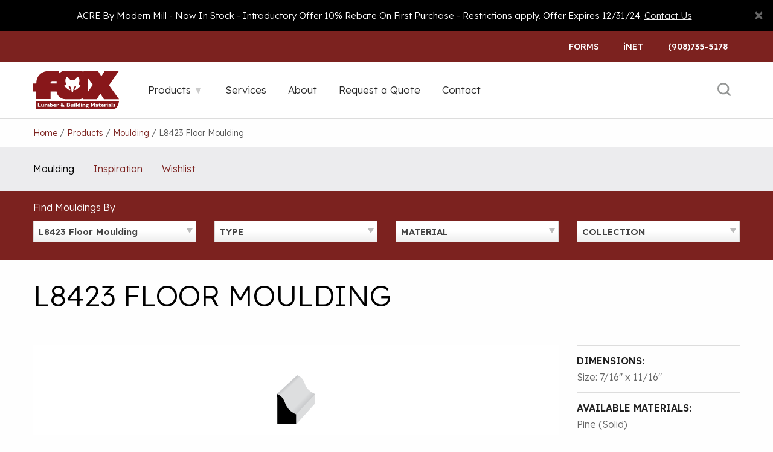

--- FILE ---
content_type: text/html; charset=UTF-8
request_url: https://foxlumbernj.com/mouldings/l8423-floor-moulding/
body_size: 21341
content:
<!doctype html>
<html lang="en-US">
<head>
	<meta charset="UTF-8">
	<meta name="viewport" content="width=device-width, initial-scale=1">
	<link rel="profile" href="https://gmpg.org/xfn/11">

	<meta name='robots' content='index, follow, max-image-preview:large, max-snippet:-1, max-video-preview:-1' />

            <script data-no-defer="1" data-ezscrex="false" data-cfasync="false" data-pagespeed-no-defer data-cookieconsent="ignore">
                var ctPublicFunctions = {"_ajax_nonce":"be990a6a67","_rest_nonce":"b6fea996f3","_ajax_url":"\/wp-admin\/admin-ajax.php","_rest_url":"https:\/\/foxlumbernj.com\/wp-json\/","data__cookies_type":"native","data__ajax_type":"rest","data__bot_detector_enabled":0,"data__frontend_data_log_enabled":1,"cookiePrefix":"","wprocket_detected":true,"host_url":"foxlumbernj.com","text__ee_click_to_select":"Click to select the whole data","text__ee_original_email":"The complete one is","text__ee_got_it":"Got it","text__ee_blocked":"Blocked","text__ee_cannot_connect":"Cannot connect","text__ee_cannot_decode":"Can not decode email. Unknown reason","text__ee_email_decoder":"CleanTalk email decoder","text__ee_wait_for_decoding":"The magic is on the way!","text__ee_decoding_process":"Please wait a few seconds while we decode the contact data."}
            </script>
        
            <script data-no-defer="1" data-ezscrex="false" data-cfasync="false" data-pagespeed-no-defer data-cookieconsent="ignore">
                var ctPublic = {"_ajax_nonce":"be990a6a67","settings__forms__check_internal":"0","settings__forms__check_external":"0","settings__forms__force_protection":0,"settings__forms__search_test":"0","settings__forms__wc_add_to_cart":"0","settings__data__bot_detector_enabled":0,"settings__sfw__anti_crawler":0,"blog_home":"https:\/\/foxlumbernj.com\/","pixel__setting":"3","pixel__enabled":true,"pixel__url":"https:\/\/moderate11-v4.cleantalk.org\/pixel\/c92ce08929d3d343f903f9542ee2b6bd.gif","data__email_check_before_post":"1","data__email_check_exist_post":0,"data__cookies_type":"native","data__key_is_ok":true,"data__visible_fields_required":true,"wl_brandname":"Anti-Spam by CleanTalk","wl_brandname_short":"CleanTalk","ct_checkjs_key":"51827fcce38d60b463472ea7fa6e3fb081d4b29e1c39d7b662dff0bd01262b8c","emailEncoderPassKey":"f2c4a203333d23dc833fd5987f94b93a","bot_detector_forms_excluded":"W10=","advancedCacheExists":true,"varnishCacheExists":false,"wc_ajax_add_to_cart":false}
            </script>
        
	<!-- This site is optimized with the Yoast SEO plugin v26.7 - https://yoast.com/wordpress/plugins/seo/ -->
	<title>L8423 Floor Moulding - Fox Lumber</title>
<link data-rocket-preload as="style" href="https://fonts.googleapis.com/css2?family=Lexend+Deca:wght@200;300;500;600&#038;display=swap" rel="preload">
<link href="https://fonts.googleapis.com/css2?family=Lexend+Deca:wght@200;300;500;600&#038;display=swap" media="print" onload="this.media=&#039;all&#039;" rel="stylesheet">
<noscript data-wpr-hosted-gf-parameters=""><link rel="stylesheet" href="https://fonts.googleapis.com/css2?family=Lexend+Deca:wght@200;300;500;600&#038;display=swap"></noscript>
	<link rel="canonical" href="https://foxlumbernj.com/mouldings/l8423-floor-moulding/" />
	<meta property="og:locale" content="en_US" />
	<meta property="og:type" content="article" />
	<meta property="og:title" content="L8423 Floor Moulding - Fox Lumber" />
	<meta property="og:url" content="https://foxlumbernj.com/mouldings/l8423-floor-moulding/" />
	<meta property="og:site_name" content="Fox Lumber" />
	<meta property="article:publisher" content="https://www.facebook.com/foxlumbernj/" />
	<meta property="article:modified_time" content="2024-01-26T00:34:49+00:00" />
	<meta name="twitter:card" content="summary_large_image" />
	<script type="application/ld+json" class="yoast-schema-graph">{"@context":"https://schema.org","@graph":[{"@type":"WebPage","@id":"https://foxlumbernj.com/mouldings/l8423-floor-moulding/","url":"https://foxlumbernj.com/mouldings/l8423-floor-moulding/","name":"L8423 Floor Moulding - Fox Lumber","isPartOf":{"@id":"https://foxlumbernj.com/#website"},"datePublished":"2017-03-28T20:03:56+00:00","dateModified":"2024-01-26T00:34:49+00:00","breadcrumb":{"@id":"https://foxlumbernj.com/mouldings/l8423-floor-moulding/#breadcrumb"},"inLanguage":"en-US","potentialAction":[{"@type":"ReadAction","target":["https://foxlumbernj.com/mouldings/l8423-floor-moulding/"]}]},{"@type":"BreadcrumbList","@id":"https://foxlumbernj.com/mouldings/l8423-floor-moulding/#breadcrumb","itemListElement":[{"@type":"ListItem","position":1,"name":"Home","item":"https://foxlumbernj.com/"},{"@type":"ListItem","position":2,"name":"Moulding Profiles","item":"https://foxlumbernj.com/mouldings/"},{"@type":"ListItem","position":3,"name":"L8423 Floor Moulding"}]},{"@type":"WebSite","@id":"https://foxlumbernj.com/#website","url":"https://foxlumbernj.com/","name":"Fox Lumber","description":"","publisher":{"@id":"https://foxlumbernj.com/#organization"},"potentialAction":[{"@type":"SearchAction","target":{"@type":"EntryPoint","urlTemplate":"https://foxlumbernj.com/?s={search_term_string}"},"query-input":{"@type":"PropertyValueSpecification","valueRequired":true,"valueName":"search_term_string"}}],"inLanguage":"en-US"},{"@type":"Organization","@id":"https://foxlumbernj.com/#organization","name":"Fox Lumber","url":"https://foxlumbernj.com/","logo":{"@type":"ImageObject","inLanguage":"en-US","@id":"https://foxlumbernj.com/#/schema/logo/image/","url":"https://foxlumbernj.com/wp-content/uploads/Fox-Logo-Color.png","contentUrl":"https://foxlumbernj.com/wp-content/uploads/Fox-Logo-Color.png","width":300,"height":136,"caption":"Fox Lumber"},"image":{"@id":"https://foxlumbernj.com/#/schema/logo/image/"},"sameAs":["https://www.facebook.com/foxlumbernj/","https://www.instagram.com/foxlumbernj/"]}]}</script>
	<!-- / Yoast SEO plugin. -->


<link rel='dns-prefetch' href='//static.addtoany.com' />
<link href='https://fonts.gstatic.com' crossorigin rel='preconnect' />
<link rel="alternate" type="application/rss+xml" title="Fox Lumber &raquo; Feed" href="https://foxlumbernj.com/feed/" />
<link rel="alternate" title="oEmbed (JSON)" type="application/json+oembed" href="https://foxlumbernj.com/wp-json/oembed/1.0/embed?url=https%3A%2F%2Ffoxlumbernj.com%2Fmouldings%2Fl8423-floor-moulding%2F" />
<link rel="alternate" title="oEmbed (XML)" type="text/xml+oembed" href="https://foxlumbernj.com/wp-json/oembed/1.0/embed?url=https%3A%2F%2Ffoxlumbernj.com%2Fmouldings%2Fl8423-floor-moulding%2F&#038;format=xml" />
		<!-- This site uses the Google Analytics by MonsterInsights plugin v9.11.1 - Using Analytics tracking - https://www.monsterinsights.com/ -->
							<script src="//www.googletagmanager.com/gtag/js?id=G-EZDGBXPVNH"  data-cfasync="false" data-wpfc-render="false" type="text/javascript" async></script>
			<script data-cfasync="false" data-wpfc-render="false" type="text/javascript">
				var mi_version = '9.11.1';
				var mi_track_user = true;
				var mi_no_track_reason = '';
								var MonsterInsightsDefaultLocations = {"page_location":"https:\/\/foxlumbernj.com\/mouldings\/l8423-floor-moulding\/"};
								if ( typeof MonsterInsightsPrivacyGuardFilter === 'function' ) {
					var MonsterInsightsLocations = (typeof MonsterInsightsExcludeQuery === 'object') ? MonsterInsightsPrivacyGuardFilter( MonsterInsightsExcludeQuery ) : MonsterInsightsPrivacyGuardFilter( MonsterInsightsDefaultLocations );
				} else {
					var MonsterInsightsLocations = (typeof MonsterInsightsExcludeQuery === 'object') ? MonsterInsightsExcludeQuery : MonsterInsightsDefaultLocations;
				}

								var disableStrs = [
										'ga-disable-G-EZDGBXPVNH',
									];

				/* Function to detect opted out users */
				function __gtagTrackerIsOptedOut() {
					for (var index = 0; index < disableStrs.length; index++) {
						if (document.cookie.indexOf(disableStrs[index] + '=true') > -1) {
							return true;
						}
					}

					return false;
				}

				/* Disable tracking if the opt-out cookie exists. */
				if (__gtagTrackerIsOptedOut()) {
					for (var index = 0; index < disableStrs.length; index++) {
						window[disableStrs[index]] = true;
					}
				}

				/* Opt-out function */
				function __gtagTrackerOptout() {
					for (var index = 0; index < disableStrs.length; index++) {
						document.cookie = disableStrs[index] + '=true; expires=Thu, 31 Dec 2099 23:59:59 UTC; path=/';
						window[disableStrs[index]] = true;
					}
				}

				if ('undefined' === typeof gaOptout) {
					function gaOptout() {
						__gtagTrackerOptout();
					}
				}
								window.dataLayer = window.dataLayer || [];

				window.MonsterInsightsDualTracker = {
					helpers: {},
					trackers: {},
				};
				if (mi_track_user) {
					function __gtagDataLayer() {
						dataLayer.push(arguments);
					}

					function __gtagTracker(type, name, parameters) {
						if (!parameters) {
							parameters = {};
						}

						if (parameters.send_to) {
							__gtagDataLayer.apply(null, arguments);
							return;
						}

						if (type === 'event') {
														parameters.send_to = monsterinsights_frontend.v4_id;
							var hookName = name;
							if (typeof parameters['event_category'] !== 'undefined') {
								hookName = parameters['event_category'] + ':' + name;
							}

							if (typeof MonsterInsightsDualTracker.trackers[hookName] !== 'undefined') {
								MonsterInsightsDualTracker.trackers[hookName](parameters);
							} else {
								__gtagDataLayer('event', name, parameters);
							}
							
						} else {
							__gtagDataLayer.apply(null, arguments);
						}
					}

					__gtagTracker('js', new Date());
					__gtagTracker('set', {
						'developer_id.dZGIzZG': true,
											});
					if ( MonsterInsightsLocations.page_location ) {
						__gtagTracker('set', MonsterInsightsLocations);
					}
										__gtagTracker('config', 'G-EZDGBXPVNH', {"forceSSL":"true"} );
										window.gtag = __gtagTracker;										(function () {
						/* https://developers.google.com/analytics/devguides/collection/analyticsjs/ */
						/* ga and __gaTracker compatibility shim. */
						var noopfn = function () {
							return null;
						};
						var newtracker = function () {
							return new Tracker();
						};
						var Tracker = function () {
							return null;
						};
						var p = Tracker.prototype;
						p.get = noopfn;
						p.set = noopfn;
						p.send = function () {
							var args = Array.prototype.slice.call(arguments);
							args.unshift('send');
							__gaTracker.apply(null, args);
						};
						var __gaTracker = function () {
							var len = arguments.length;
							if (len === 0) {
								return;
							}
							var f = arguments[len - 1];
							if (typeof f !== 'object' || f === null || typeof f.hitCallback !== 'function') {
								if ('send' === arguments[0]) {
									var hitConverted, hitObject = false, action;
									if ('event' === arguments[1]) {
										if ('undefined' !== typeof arguments[3]) {
											hitObject = {
												'eventAction': arguments[3],
												'eventCategory': arguments[2],
												'eventLabel': arguments[4],
												'value': arguments[5] ? arguments[5] : 1,
											}
										}
									}
									if ('pageview' === arguments[1]) {
										if ('undefined' !== typeof arguments[2]) {
											hitObject = {
												'eventAction': 'page_view',
												'page_path': arguments[2],
											}
										}
									}
									if (typeof arguments[2] === 'object') {
										hitObject = arguments[2];
									}
									if (typeof arguments[5] === 'object') {
										Object.assign(hitObject, arguments[5]);
									}
									if ('undefined' !== typeof arguments[1].hitType) {
										hitObject = arguments[1];
										if ('pageview' === hitObject.hitType) {
											hitObject.eventAction = 'page_view';
										}
									}
									if (hitObject) {
										action = 'timing' === arguments[1].hitType ? 'timing_complete' : hitObject.eventAction;
										hitConverted = mapArgs(hitObject);
										__gtagTracker('event', action, hitConverted);
									}
								}
								return;
							}

							function mapArgs(args) {
								var arg, hit = {};
								var gaMap = {
									'eventCategory': 'event_category',
									'eventAction': 'event_action',
									'eventLabel': 'event_label',
									'eventValue': 'event_value',
									'nonInteraction': 'non_interaction',
									'timingCategory': 'event_category',
									'timingVar': 'name',
									'timingValue': 'value',
									'timingLabel': 'event_label',
									'page': 'page_path',
									'location': 'page_location',
									'title': 'page_title',
									'referrer' : 'page_referrer',
								};
								for (arg in args) {
																		if (!(!args.hasOwnProperty(arg) || !gaMap.hasOwnProperty(arg))) {
										hit[gaMap[arg]] = args[arg];
									} else {
										hit[arg] = args[arg];
									}
								}
								return hit;
							}

							try {
								f.hitCallback();
							} catch (ex) {
							}
						};
						__gaTracker.create = newtracker;
						__gaTracker.getByName = newtracker;
						__gaTracker.getAll = function () {
							return [];
						};
						__gaTracker.remove = noopfn;
						__gaTracker.loaded = true;
						window['__gaTracker'] = __gaTracker;
					})();
									} else {
										console.log("");
					(function () {
						function __gtagTracker() {
							return null;
						}

						window['__gtagTracker'] = __gtagTracker;
						window['gtag'] = __gtagTracker;
					})();
									}
			</script>
							<!-- / Google Analytics by MonsterInsights -->
		<style id='wp-img-auto-sizes-contain-inline-css' type='text/css'>
img:is([sizes=auto i],[sizes^="auto," i]){contain-intrinsic-size:3000px 1500px}
/*# sourceURL=wp-img-auto-sizes-contain-inline-css */
</style>
<style id='wp-emoji-styles-inline-css' type='text/css'>

	img.wp-smiley, img.emoji {
		display: inline !important;
		border: none !important;
		box-shadow: none !important;
		height: 1em !important;
		width: 1em !important;
		margin: 0 0.07em !important;
		vertical-align: -0.1em !important;
		background: none !important;
		padding: 0 !important;
	}
/*# sourceURL=wp-emoji-styles-inline-css */
</style>
<style id='wp-block-library-inline-css' type='text/css'>
:root{--wp-block-synced-color:#7a00df;--wp-block-synced-color--rgb:122,0,223;--wp-bound-block-color:var(--wp-block-synced-color);--wp-editor-canvas-background:#ddd;--wp-admin-theme-color:#007cba;--wp-admin-theme-color--rgb:0,124,186;--wp-admin-theme-color-darker-10:#006ba1;--wp-admin-theme-color-darker-10--rgb:0,107,160.5;--wp-admin-theme-color-darker-20:#005a87;--wp-admin-theme-color-darker-20--rgb:0,90,135;--wp-admin-border-width-focus:2px}@media (min-resolution:192dpi){:root{--wp-admin-border-width-focus:1.5px}}.wp-element-button{cursor:pointer}:root .has-very-light-gray-background-color{background-color:#eee}:root .has-very-dark-gray-background-color{background-color:#313131}:root .has-very-light-gray-color{color:#eee}:root .has-very-dark-gray-color{color:#313131}:root .has-vivid-green-cyan-to-vivid-cyan-blue-gradient-background{background:linear-gradient(135deg,#00d084,#0693e3)}:root .has-purple-crush-gradient-background{background:linear-gradient(135deg,#34e2e4,#4721fb 50%,#ab1dfe)}:root .has-hazy-dawn-gradient-background{background:linear-gradient(135deg,#faaca8,#dad0ec)}:root .has-subdued-olive-gradient-background{background:linear-gradient(135deg,#fafae1,#67a671)}:root .has-atomic-cream-gradient-background{background:linear-gradient(135deg,#fdd79a,#004a59)}:root .has-nightshade-gradient-background{background:linear-gradient(135deg,#330968,#31cdcf)}:root .has-midnight-gradient-background{background:linear-gradient(135deg,#020381,#2874fc)}:root{--wp--preset--font-size--normal:16px;--wp--preset--font-size--huge:42px}.has-regular-font-size{font-size:1em}.has-larger-font-size{font-size:2.625em}.has-normal-font-size{font-size:var(--wp--preset--font-size--normal)}.has-huge-font-size{font-size:var(--wp--preset--font-size--huge)}.has-text-align-center{text-align:center}.has-text-align-left{text-align:left}.has-text-align-right{text-align:right}.has-fit-text{white-space:nowrap!important}#end-resizable-editor-section{display:none}.aligncenter{clear:both}.items-justified-left{justify-content:flex-start}.items-justified-center{justify-content:center}.items-justified-right{justify-content:flex-end}.items-justified-space-between{justify-content:space-between}.screen-reader-text{border:0;clip-path:inset(50%);height:1px;margin:-1px;overflow:hidden;padding:0;position:absolute;width:1px;word-wrap:normal!important}.screen-reader-text:focus{background-color:#ddd;clip-path:none;color:#444;display:block;font-size:1em;height:auto;left:5px;line-height:normal;padding:15px 23px 14px;text-decoration:none;top:5px;width:auto;z-index:100000}html :where(.has-border-color){border-style:solid}html :where([style*=border-top-color]){border-top-style:solid}html :where([style*=border-right-color]){border-right-style:solid}html :where([style*=border-bottom-color]){border-bottom-style:solid}html :where([style*=border-left-color]){border-left-style:solid}html :where([style*=border-width]){border-style:solid}html :where([style*=border-top-width]){border-top-style:solid}html :where([style*=border-right-width]){border-right-style:solid}html :where([style*=border-bottom-width]){border-bottom-style:solid}html :where([style*=border-left-width]){border-left-style:solid}html :where(img[class*=wp-image-]){height:auto;max-width:100%}:where(figure){margin:0 0 1em}html :where(.is-position-sticky){--wp-admin--admin-bar--position-offset:var(--wp-admin--admin-bar--height,0px)}@media screen and (max-width:600px){html :where(.is-position-sticky){--wp-admin--admin-bar--position-offset:0px}}

/*# sourceURL=wp-block-library-inline-css */
</style><style id='global-styles-inline-css' type='text/css'>
:root{--wp--preset--aspect-ratio--square: 1;--wp--preset--aspect-ratio--4-3: 4/3;--wp--preset--aspect-ratio--3-4: 3/4;--wp--preset--aspect-ratio--3-2: 3/2;--wp--preset--aspect-ratio--2-3: 2/3;--wp--preset--aspect-ratio--16-9: 16/9;--wp--preset--aspect-ratio--9-16: 9/16;--wp--preset--color--black: #000000;--wp--preset--color--cyan-bluish-gray: #abb8c3;--wp--preset--color--white: #ffffff;--wp--preset--color--pale-pink: #f78da7;--wp--preset--color--vivid-red: #cf2e2e;--wp--preset--color--luminous-vivid-orange: #ff6900;--wp--preset--color--luminous-vivid-amber: #fcb900;--wp--preset--color--light-green-cyan: #7bdcb5;--wp--preset--color--vivid-green-cyan: #00d084;--wp--preset--color--pale-cyan-blue: #8ed1fc;--wp--preset--color--vivid-cyan-blue: #0693e3;--wp--preset--color--vivid-purple: #9b51e0;--wp--preset--gradient--vivid-cyan-blue-to-vivid-purple: linear-gradient(135deg,rgb(6,147,227) 0%,rgb(155,81,224) 100%);--wp--preset--gradient--light-green-cyan-to-vivid-green-cyan: linear-gradient(135deg,rgb(122,220,180) 0%,rgb(0,208,130) 100%);--wp--preset--gradient--luminous-vivid-amber-to-luminous-vivid-orange: linear-gradient(135deg,rgb(252,185,0) 0%,rgb(255,105,0) 100%);--wp--preset--gradient--luminous-vivid-orange-to-vivid-red: linear-gradient(135deg,rgb(255,105,0) 0%,rgb(207,46,46) 100%);--wp--preset--gradient--very-light-gray-to-cyan-bluish-gray: linear-gradient(135deg,rgb(238,238,238) 0%,rgb(169,184,195) 100%);--wp--preset--gradient--cool-to-warm-spectrum: linear-gradient(135deg,rgb(74,234,220) 0%,rgb(151,120,209) 20%,rgb(207,42,186) 40%,rgb(238,44,130) 60%,rgb(251,105,98) 80%,rgb(254,248,76) 100%);--wp--preset--gradient--blush-light-purple: linear-gradient(135deg,rgb(255,206,236) 0%,rgb(152,150,240) 100%);--wp--preset--gradient--blush-bordeaux: linear-gradient(135deg,rgb(254,205,165) 0%,rgb(254,45,45) 50%,rgb(107,0,62) 100%);--wp--preset--gradient--luminous-dusk: linear-gradient(135deg,rgb(255,203,112) 0%,rgb(199,81,192) 50%,rgb(65,88,208) 100%);--wp--preset--gradient--pale-ocean: linear-gradient(135deg,rgb(255,245,203) 0%,rgb(182,227,212) 50%,rgb(51,167,181) 100%);--wp--preset--gradient--electric-grass: linear-gradient(135deg,rgb(202,248,128) 0%,rgb(113,206,126) 100%);--wp--preset--gradient--midnight: linear-gradient(135deg,rgb(2,3,129) 0%,rgb(40,116,252) 100%);--wp--preset--font-size--small: 13px;--wp--preset--font-size--medium: 20px;--wp--preset--font-size--large: 36px;--wp--preset--font-size--x-large: 42px;--wp--preset--spacing--20: 0.44rem;--wp--preset--spacing--30: 0.67rem;--wp--preset--spacing--40: 1rem;--wp--preset--spacing--50: 1.5rem;--wp--preset--spacing--60: 2.25rem;--wp--preset--spacing--70: 3.38rem;--wp--preset--spacing--80: 5.06rem;--wp--preset--shadow--natural: 6px 6px 9px rgba(0, 0, 0, 0.2);--wp--preset--shadow--deep: 12px 12px 50px rgba(0, 0, 0, 0.4);--wp--preset--shadow--sharp: 6px 6px 0px rgba(0, 0, 0, 0.2);--wp--preset--shadow--outlined: 6px 6px 0px -3px rgb(255, 255, 255), 6px 6px rgb(0, 0, 0);--wp--preset--shadow--crisp: 6px 6px 0px rgb(0, 0, 0);}:where(.is-layout-flex){gap: 0.5em;}:where(.is-layout-grid){gap: 0.5em;}body .is-layout-flex{display: flex;}.is-layout-flex{flex-wrap: wrap;align-items: center;}.is-layout-flex > :is(*, div){margin: 0;}body .is-layout-grid{display: grid;}.is-layout-grid > :is(*, div){margin: 0;}:where(.wp-block-columns.is-layout-flex){gap: 2em;}:where(.wp-block-columns.is-layout-grid){gap: 2em;}:where(.wp-block-post-template.is-layout-flex){gap: 1.25em;}:where(.wp-block-post-template.is-layout-grid){gap: 1.25em;}.has-black-color{color: var(--wp--preset--color--black) !important;}.has-cyan-bluish-gray-color{color: var(--wp--preset--color--cyan-bluish-gray) !important;}.has-white-color{color: var(--wp--preset--color--white) !important;}.has-pale-pink-color{color: var(--wp--preset--color--pale-pink) !important;}.has-vivid-red-color{color: var(--wp--preset--color--vivid-red) !important;}.has-luminous-vivid-orange-color{color: var(--wp--preset--color--luminous-vivid-orange) !important;}.has-luminous-vivid-amber-color{color: var(--wp--preset--color--luminous-vivid-amber) !important;}.has-light-green-cyan-color{color: var(--wp--preset--color--light-green-cyan) !important;}.has-vivid-green-cyan-color{color: var(--wp--preset--color--vivid-green-cyan) !important;}.has-pale-cyan-blue-color{color: var(--wp--preset--color--pale-cyan-blue) !important;}.has-vivid-cyan-blue-color{color: var(--wp--preset--color--vivid-cyan-blue) !important;}.has-vivid-purple-color{color: var(--wp--preset--color--vivid-purple) !important;}.has-black-background-color{background-color: var(--wp--preset--color--black) !important;}.has-cyan-bluish-gray-background-color{background-color: var(--wp--preset--color--cyan-bluish-gray) !important;}.has-white-background-color{background-color: var(--wp--preset--color--white) !important;}.has-pale-pink-background-color{background-color: var(--wp--preset--color--pale-pink) !important;}.has-vivid-red-background-color{background-color: var(--wp--preset--color--vivid-red) !important;}.has-luminous-vivid-orange-background-color{background-color: var(--wp--preset--color--luminous-vivid-orange) !important;}.has-luminous-vivid-amber-background-color{background-color: var(--wp--preset--color--luminous-vivid-amber) !important;}.has-light-green-cyan-background-color{background-color: var(--wp--preset--color--light-green-cyan) !important;}.has-vivid-green-cyan-background-color{background-color: var(--wp--preset--color--vivid-green-cyan) !important;}.has-pale-cyan-blue-background-color{background-color: var(--wp--preset--color--pale-cyan-blue) !important;}.has-vivid-cyan-blue-background-color{background-color: var(--wp--preset--color--vivid-cyan-blue) !important;}.has-vivid-purple-background-color{background-color: var(--wp--preset--color--vivid-purple) !important;}.has-black-border-color{border-color: var(--wp--preset--color--black) !important;}.has-cyan-bluish-gray-border-color{border-color: var(--wp--preset--color--cyan-bluish-gray) !important;}.has-white-border-color{border-color: var(--wp--preset--color--white) !important;}.has-pale-pink-border-color{border-color: var(--wp--preset--color--pale-pink) !important;}.has-vivid-red-border-color{border-color: var(--wp--preset--color--vivid-red) !important;}.has-luminous-vivid-orange-border-color{border-color: var(--wp--preset--color--luminous-vivid-orange) !important;}.has-luminous-vivid-amber-border-color{border-color: var(--wp--preset--color--luminous-vivid-amber) !important;}.has-light-green-cyan-border-color{border-color: var(--wp--preset--color--light-green-cyan) !important;}.has-vivid-green-cyan-border-color{border-color: var(--wp--preset--color--vivid-green-cyan) !important;}.has-pale-cyan-blue-border-color{border-color: var(--wp--preset--color--pale-cyan-blue) !important;}.has-vivid-cyan-blue-border-color{border-color: var(--wp--preset--color--vivid-cyan-blue) !important;}.has-vivid-purple-border-color{border-color: var(--wp--preset--color--vivid-purple) !important;}.has-vivid-cyan-blue-to-vivid-purple-gradient-background{background: var(--wp--preset--gradient--vivid-cyan-blue-to-vivid-purple) !important;}.has-light-green-cyan-to-vivid-green-cyan-gradient-background{background: var(--wp--preset--gradient--light-green-cyan-to-vivid-green-cyan) !important;}.has-luminous-vivid-amber-to-luminous-vivid-orange-gradient-background{background: var(--wp--preset--gradient--luminous-vivid-amber-to-luminous-vivid-orange) !important;}.has-luminous-vivid-orange-to-vivid-red-gradient-background{background: var(--wp--preset--gradient--luminous-vivid-orange-to-vivid-red) !important;}.has-very-light-gray-to-cyan-bluish-gray-gradient-background{background: var(--wp--preset--gradient--very-light-gray-to-cyan-bluish-gray) !important;}.has-cool-to-warm-spectrum-gradient-background{background: var(--wp--preset--gradient--cool-to-warm-spectrum) !important;}.has-blush-light-purple-gradient-background{background: var(--wp--preset--gradient--blush-light-purple) !important;}.has-blush-bordeaux-gradient-background{background: var(--wp--preset--gradient--blush-bordeaux) !important;}.has-luminous-dusk-gradient-background{background: var(--wp--preset--gradient--luminous-dusk) !important;}.has-pale-ocean-gradient-background{background: var(--wp--preset--gradient--pale-ocean) !important;}.has-electric-grass-gradient-background{background: var(--wp--preset--gradient--electric-grass) !important;}.has-midnight-gradient-background{background: var(--wp--preset--gradient--midnight) !important;}.has-small-font-size{font-size: var(--wp--preset--font-size--small) !important;}.has-medium-font-size{font-size: var(--wp--preset--font-size--medium) !important;}.has-large-font-size{font-size: var(--wp--preset--font-size--large) !important;}.has-x-large-font-size{font-size: var(--wp--preset--font-size--x-large) !important;}
/*# sourceURL=global-styles-inline-css */
</style>

<style id='classic-theme-styles-inline-css' type='text/css'>
/*! This file is auto-generated */
.wp-block-button__link{color:#fff;background-color:#32373c;border-radius:9999px;box-shadow:none;text-decoration:none;padding:calc(.667em + 2px) calc(1.333em + 2px);font-size:1.125em}.wp-block-file__button{background:#32373c;color:#fff;text-decoration:none}
/*# sourceURL=/wp-includes/css/classic-themes.min.css */
</style>
<link rel='stylesheet' id='cleantalk-public-css-css' href='https://foxlumbernj.com/wp-content/plugins/cleantalk-spam-protect/css/cleantalk-public.min.css?ver=6.70.1_1767838556' type='text/css' media='all' />
<link rel='stylesheet' id='cleantalk-email-decoder-css-css' href='https://foxlumbernj.com/wp-content/plugins/cleantalk-spam-protect/css/cleantalk-email-decoder.min.css?ver=6.70.1_1767838556' type='text/css' media='all' />
<link rel='stylesheet' id='foundation-css' href='https://foxlumbernj.com/wp-content/themes/yhmoulding-2019/css/foundation.min.css?ver=6.5.1' type='text/css' media='all' />
<link data-minify="1" rel='stylesheet' id='yhmoulding-2019-style-css' href='https://foxlumbernj.com/wp-content/cache/min/1/wp-content/themes/yhmoulding-2019/css/style.css?ver=1765313782' type='text/css' media='all' />
<link rel='stylesheet' id='fancybox-base-style-css' href='https://foxlumbernj.com/wp-content/themes/yhmoulding-2019/css/jquery.fancybox.min.css?ver=3.1.25' type='text/css' media='all' />
<link data-minify="1" rel='stylesheet' id='select2-styles-css' href='https://foxlumbernj.com/wp-content/cache/min/1/wp-content/themes/yhmoulding-2019/js/select2/select2.css?ver=1765313782' type='text/css' media='all' />
<link data-minify="1" rel='stylesheet' id='yhdm-wishlist-css' href='https://foxlumbernj.com/wp-content/cache/min/1/wp-content/themes/yhmoulding-2019/wishlist/css/wishlist.css?ver=1765313782' type='text/css' media='all' />
<link rel='stylesheet' id='addtoany-css' href='https://foxlumbernj.com/wp-content/plugins/add-to-any/addtoany.min.css?ver=1.16' type='text/css' media='all' />
<style id='addtoany-inline-css' type='text/css'>
.addtoany_shortcode {padding:25px 0;}
.addtoany_shortcode .a2a_svg.a2a_s__default {border-radius: 50% !important; padding:8px;}

@media screen and (min-width: 64em) { /* Large and Up */
	.addtoany_list a {display:block; }
}
/*# sourceURL=addtoany-inline-css */
</style>
<link data-minify="1" rel='stylesheet' id='yhmoulding-2019-child-style-custom-css' href='https://foxlumbernj.com/wp-content/cache/min/1/wp-content/themes/yhmoulding-2019-child/css/style-custom.css?ver=1765313782' type='text/css' media='all' />
<link data-minify="1" rel='stylesheet' id='slick-style-css' href='https://foxlumbernj.com/wp-content/cache/min/1/wp-content/themes/yhmoulding-2019-child/slick/slick.css?ver=1765313782' type='text/css' media='all' />
<link data-minify="1" rel='stylesheet' id='slick-theme-style-css' href='https://foxlumbernj.com/wp-content/cache/min/1/wp-content/themes/yhmoulding-2019-child/slick/slick-theme.css?ver=1765313782' type='text/css' media='all' />
<script type="text/javascript" src="https://foxlumbernj.com/wp-content/plugins/google-analytics-for-wordpress/assets/js/frontend-gtag.min.js?ver=9.11.1" id="monsterinsights-frontend-script-js" async="async" data-wp-strategy="async"></script>
<script data-cfasync="false" data-wpfc-render="false" type="text/javascript" id='monsterinsights-frontend-script-js-extra'>/* <![CDATA[ */
var monsterinsights_frontend = {"js_events_tracking":"true","download_extensions":"doc,pdf,ppt,zip,xls,docx,pptx,xlsx,dwg,dxf,rvt,rfa","inbound_paths":"[]","home_url":"https:\/\/foxlumbernj.com","hash_tracking":"false","v4_id":"G-EZDGBXPVNH"};/* ]]> */
</script>
<script type="text/javascript" id="addtoany-core-js-before">
/* <![CDATA[ */
window.a2a_config=window.a2a_config||{};a2a_config.callbacks=[];a2a_config.overlays=[];a2a_config.templates={};

//# sourceURL=addtoany-core-js-before
/* ]]> */
</script>
<script type="text/javascript" defer src="https://static.addtoany.com/menu/page.js" id="addtoany-core-js"></script>
<script type="text/javascript" src="https://foxlumbernj.com/wp-includes/js/jquery/jquery.min.js?ver=3.7.1" id="jquery-core-js"></script>
<script type="text/javascript" src="https://foxlumbernj.com/wp-includes/js/jquery/jquery-migrate.min.js?ver=3.4.1" id="jquery-migrate-js"></script>
<script type="text/javascript" defer src="https://foxlumbernj.com/wp-content/plugins/add-to-any/addtoany.min.js?ver=1.1" id="addtoany-jquery-js"></script>
<script type="text/javascript" src="https://foxlumbernj.com/wp-content/plugins/cleantalk-spam-protect/js/apbct-public-bundle_gathering.min.js?ver=6.70.1_1767838556" id="apbct-public-bundle_gathering.min-js-js"></script>
<script type="text/javascript" src="https://foxlumbernj.com/wp-content/plugins/yellow-house-moulding/public/js/yhdm.min.js?ver=2.2.0" id="yhdm-public-js"></script>
<script type="text/javascript" src="https://foxlumbernj.com/wp-content/themes/yhmoulding-2019/js/select2/select2.min.js?ver=6.9" id="select2-script-js"></script>
<script data-minify="1" type="text/javascript" src="https://foxlumbernj.com/wp-content/cache/min/1/wp-content/themes/yhmoulding-2019/js/mouldings.js?ver=1765313782" id="yhdm-script-js"></script>
<script data-minify="1" type="text/javascript" src="https://foxlumbernj.com/wp-content/cache/min/1/wp-content/themes/yhmoulding-2019/wishlist/js/jquery.popupoverlay.js?ver=1765313782" id="yhdm-wishlist-overlay-js"></script>
<script type="text/javascript" id="yhdm-wishlist-js-extra">
/* <![CDATA[ */
var WishlistData = {"nonce":"2a25b26eb9","admin_ajax":"https://foxlumbernj.com/wp-admin/admin-ajax.php"};
//# sourceURL=yhdm-wishlist-js-extra
/* ]]> */
</script>
<script data-minify="1" type="text/javascript" src="https://foxlumbernj.com/wp-content/cache/min/1/wp-content/themes/yhmoulding-2019/wishlist/js/wishlist.js?ver=1765313782" id="yhdm-wishlist-js"></script>
<link rel="https://api.w.org/" href="https://foxlumbernj.com/wp-json/" /><link rel="EditURI" type="application/rsd+xml" title="RSD" href="https://foxlumbernj.com/xmlrpc.php?rsd" />
<meta name="generator" content="WordPress 6.9" />
<link rel='shortlink' href='https://foxlumbernj.com/?p=18943' />
<link rel="apple-touch-icon" sizes="180x180" href="https://foxlumbernj.com/wp-content/themes/yhmoulding-2019-child/favicons/apple-touch-icon.png">
<link rel="icon" type="image/png" sizes="32x32" href="https://foxlumbernj.com/wp-content/themes/yhmoulding-2019-child/favicons/favicon-32x32.png">
<link rel="icon" type="image/png" sizes="16x16" href="https://foxlumbernj.com/wp-content/themes/yhmoulding-2019-child/favicons/favicon-16x16.png">
<link rel="manifest" href="https://foxlumbernj.com/wp-content/themes/yhmoulding-2019-child/favicons/site.webmanifest">
<link rel="mask-icon" href="https://foxlumbernj.com/wp-content/themes/yhmoulding-2019-child/favicons/safari-pinned-tab.svg" color="#88171a">
<link rel="shortcut icon" href="https://foxlumbernj.com/wp-content/themes/yhmoulding-2019-child/favicons/favicon.ico">
<meta name="msapplication-TileColor" content="#b91d47">
<meta name="msapplication-config" content="https://foxlumbernj.com/wp-content/themes/yhmoulding-2019-child/favicons/browserconfig.xml">
<meta name="theme-color" content="#ffffff">
<link rel="preconnect" href="https://fonts.googleapis.com">
<link rel="preconnect" href="https://fonts.gstatic.com" crossorigin>
 
<!-- Hotjar Tracking Code for Fox Lumber -->
<script>
    (function(h,o,t,j,a,r){
        h.hj=h.hj||function(){(h.hj.q=h.hj.q||[]).push(arguments)};
        h._hjSettings={hjid:3285392,hjsv:6};
        a=o.getElementsByTagName('head')[0];
        r=o.createElement('script');r.async=1;
        r.src=t+h._hjSettings.hjid+j+h._hjSettings.hjsv;
        a.appendChild(r);
    })(window,document,'https://static.hotjar.com/c/hotjar-','.js?sv=');
</script>
<meta name="generator" content="WP Rocket 3.20.2" data-wpr-features="wpr_minify_js wpr_minify_css wpr_desktop" /></head>

<body class="wp-singular yhd_moulding_profile-template-default single single-yhd_moulding_profile postid-18943 wp-theme-yhmoulding-2019 wp-child-theme-yhmoulding-2019-child">
<div class="off-canvas-wrapper">
	<div class="off-canvas position-left" id="offCanvas" data-off-canvas data-transition="overlap">
		<nav id="site-navigation-mobile">
			<ul id="primary-menu-mobile" class="vertical menu accordion-menu" data-accordion-menu>
				<li class="menu-item-home"><a href="https://foxlumbernj.com">Home</a></li><li class="menu-item menu-item-type-post_type menu-item-object-page menu-item-has-children menu-item-17996"><a href="https://foxlumbernj.com/products/">Products</a>
<ul class="menu vertical nested">
<li class="menu-item menu-item-type-post_type menu-item-object-page menu-item-18581"><a href="https://foxlumbernj.com/products/lumber-building-materials/">Lumber &#038; Building Materials</a></li><li class="menu-item menu-item-type-post_type menu-item-object-page menu-item-18582"><a href="https://foxlumbernj.com/products/exterior-products/">Exterior Products</a></li><li class="menu-item menu-item-type-post_type menu-item-object-page menu-item-has-children menu-item-18583"><a href="https://foxlumbernj.com/products/decking-railing/">Decking &#038; Railing</a>
	<ul class="menu vertical nested">
<li class="menu-item menu-item-type-post_type menu-item-object-page menu-item-18312"><a href="https://foxlumbernj.com/products/decking-railing/decking/">Decking</a></li><li class="menu-item menu-item-type-post_type menu-item-object-page menu-item-18342"><a href="https://foxlumbernj.com/products/decking-railing/railing/">Railing</a></li><li class="menu-item menu-item-type-post_type menu-item-object-page menu-item-18376"><a href="https://foxlumbernj.com/products/decking-railing/decking-accessories/">Decking Accessories</a></li></ul></li><li class="menu-item menu-item-type-post_type menu-item-object-page menu-item-has-children menu-item-18584"><a href="https://foxlumbernj.com/products/doors/">Doors</a>
	<ul class="menu vertical nested">
<li class="menu-item menu-item-type-post_type menu-item-object-page menu-item-18338"><a href="https://foxlumbernj.com/products/doors/exterior-doors/">Exterior Doors</a></li><li class="menu-item menu-item-type-post_type menu-item-object-page menu-item-18337"><a href="https://foxlumbernj.com/products/doors/interior-doors/">Interior Doors</a></li><li class="menu-item menu-item-type-post_type menu-item-object-page menu-item-18339"><a href="https://foxlumbernj.com/products/doors/storm-doors/">Storm Doors</a></li></ul></li><li class="menu-item menu-item-type-post_type menu-item-object-page menu-item-18585"><a href="https://foxlumbernj.com/products/windows-skylights/">Windows &#038; Skylights</a></li><li class="menu-item menu-item-type-post_type menu-item-object-page menu-item-has-children menu-item-18586 current-menu-item"><a href="https://foxlumbernj.com/products/moulding/">Moulding</a>
	<ul class="menu vertical nested">
<li class="menu-item menu-item-type-post_type menu-item-object-page menu-item-18317"><a href="https://foxlumbernj.com/products/moulding/online-moulding-catalog/">Online Moulding Catalog</a></li><li class="menu-item menu-item-type-post_type menu-item-object-page menu-item-16415"><a href="https://foxlumbernj.com/products/moulding/inspiration-gallery/">Inspiration Gallery</a></li><li class="menu-item menu-item-type-post_type menu-item-object-page menu-item-16493"><a href="https://foxlumbernj.com/products/moulding/wishlist/">Wishlist</a></li></ul></li><li class="menu-item menu-item-type-post_type menu-item-object-page menu-item-18587"><a href="https://foxlumbernj.com/products/siding/">Siding</a></li><li class="menu-item menu-item-type-post_type menu-item-object-page menu-item-18588"><a href="https://foxlumbernj.com/products/seasonal/">Seasonal</a></li></ul></li><li class="menu-item menu-item-type-post_type menu-item-object-page menu-item-17761"><a href="https://foxlumbernj.com/services/">Services</a></li><li class="menu-item menu-item-type-post_type menu-item-object-page menu-item-18333"><a href="https://foxlumbernj.com/about/">About</a></li><li class="menu-item menu-item-type-post_type menu-item-object-page menu-item-18334"><a href="https://foxlumbernj.com/request-a-quote/">Request a Quote</a></li><li class="menu-item menu-item-type-post_type menu-item-object-page menu-item-18335"><a href="https://foxlumbernj.com/contact/">Contact</a></li>			</ul>
			<ul id="secondary-menu-mobile" class="vertical menu accordion-menu" data-accordion-menu>
				<li class="menu-item menu-item-type-post_type menu-item-object-page menu-item-18332"><a href="https://foxlumbernj.com/forms/">Forms</a></li><li class="menu-item menu-item-type-custom menu-item-object-custom menu-item-18331"><a target="_blank" href="https://customer.foxlumbernj.com/">iNET</a></li><li class="menu-item menu-item-type-custom menu-item-object-custom menu-item-18615"><a href="tel:19087355178">(908)735-5178</a></li>			</ul>
					</nav>
	</div>
	<div class="off-canvas-content" data-off-canvas-content>
					<script>
				jQuery(document).ready(function($) {
					$('#announcement-close-25a38128ba534f4142a5f00ff9f6cd77').click( function() {
						$("#announcement-25a38128ba534f4142a5f00ff9f6cd77").hide();
						localStorage.setItem('announcement', '25a38128ba534f4142a5f00ff9f6cd77');
					});
					if (localStorage.getItem("announcement") != '25a38128ba534f4142a5f00ff9f6cd77') {
						$("#announcement-25a38128ba534f4142a5f00ff9f6cd77").show();
					}
				});
			</script>
			<div class="header-announcement header-announcement-urgent" id="announcement-25a38128ba534f4142a5f00ff9f6cd77" style="display: none;">
				<button class="close-button" aria-label="Close alert" type="button" id="announcement-close-25a38128ba534f4142a5f00ff9f6cd77">
					<span aria-hidden="true">&times;</span>
				</button>
				ACRE By Modern Mill - Now In Stock - Introductory Offer 10% Rebate On First Purchase - Restrictions apply.  Offer Expires 12/31/24.							<a href="https://foxlumbernj.com/contact/" target="_self">Contact Us</a> &nbsp; 
									</div>
				<div id="page" class="site">
			<a class="skip-link screen-reader-text" href="#content">Skip to content</a>
			<header class="site-header-mobile hide-for-large">
				<div class="grid-x grid-padding-x align-middle">
					<div class="small-3 cell">			
						<div id="mobile-menu-toggle" data-toggle="offCanvas"><span class="screen-reader-text">MENU</span></div>
					</div>
					<div class="small-6 cell text-center">
						<a href="https://foxlumbernj.com/" id="logo-header-mobile"><img src="https://foxlumbernj.com/wp-content/themes/yhmoulding-2019-child/img/logo-fox.svg" alt="Fox Lumber" width="142" height="64"></a>
					</div>
					<div class="small-3 cell text-right">
						<a id="mobile-search-toggle" data-open="searchModal"><span class="screen-reader-text">Search</span></a>
					</div>
				</div>
			</header>
			<header id="masthead" class="site-header show-for-large">
				<div class="site-header-top">
					<div class="grid-container">
						<nav id="secondary-site-navigation" class="main-navigation">
							<ul id="secondary-menu">
								<li class="menu-item menu-item-type-post_type menu-item-object-page menu-item-18332"><a href="https://foxlumbernj.com/forms/">Forms</a></li><li class="menu-item menu-item-type-custom menu-item-object-custom menu-item-18331"><a target="_blank" href="https://customer.foxlumbernj.com/">iNET</a></li><li class="menu-item menu-item-type-custom menu-item-object-custom menu-item-18615"><a href="tel:19087355178">(908)735-5178</a></li>							</ul>
						</nav>	
					</div>
				</div>
				<div class="site-header-bottom">
					<div class="grid-container">
						<div class="grid-x grid-padding-x align-middle">
							<div class="cell shrink">
								<div class="site-header-logo">
									<a href="https://foxlumbernj.com/" id="logo-header"><img src="https://foxlumbernj.com/wp-content/themes/yhmoulding-2019-child/img/logo-fox.svg" alt="Fox Lumber" width="142" height="64"></a>
								</div>
							</div>
							<div class="cell auto">
								<ul class="" data-active-collapse="true" data-link-class="tabs-title" data-tabs id="mega-menu-tabs">
									<li class="tabs-title "><a href="#panel-1"><span>Products</span></a></li>
									<li class="reg-link "><a href="https://foxlumbernj.com/services/"><span>Services</span></a></li>
									<li class="reg-link "><a href="https://foxlumbernj.com/about/"><span>About</span></a></li>
									<li class="reg-link "><a href="https://foxlumbernj.com/request-a-quote/"><span>Request a Quote</span></a></li>
									<li class="reg-link "><a href="https://foxlumbernj.com/contact/"><span>Contact</span></a></li>
								</ul>
							</div>
							<div class="cell shrink">
								<a id="search-toggle" data-open="searchModal"><span>Search</span></a>
							</div>
						</div>
					</div>
				</div>
				<div class="tabs-content" data-tabs-content="mega-menu-tabs" id="mega-menu-content">
					<div class="tabs-panel" id="panel-1">
						<div class="grid-container">
							<div class="grid-x">
								<div class="small-9 cell">
									<ul class="mega-menu-products-listing no-bullet">
										<li class=""><a href="https://foxlumbernj.com/products/" class="view-all">View All Products</a></li>
										<li class="page_item page-item-18304"><a href="https://foxlumbernj.com/products/lumber-building-materials/">Lumber &#038; Building Materials</a></li>
<li class="page_item page-item-18306"><a href="https://foxlumbernj.com/products/exterior-products/">Exterior Products</a></li>
<li class="page_item page-item-18307 page_item_has_children"><a href="https://foxlumbernj.com/products/decking-railing/">Decking &#038; Railing</a>
<ul class='children'>
	<li class="page_item page-item-18312"><a href="https://foxlumbernj.com/products/decking-railing/decking/">Decking</a></li>
	<li class="page_item page-item-18342"><a href="https://foxlumbernj.com/products/decking-railing/railing/">Railing</a></li>
	<li class="page_item page-item-18376"><a href="https://foxlumbernj.com/products/decking-railing/decking-accessories/">Decking Accessories</a></li>
</ul>
</li>
<li class="page_item page-item-18336 page_item_has_children"><a href="https://foxlumbernj.com/products/doors/">Doors</a>
<ul class='children'>
	<li class="page_item page-item-18338"><a href="https://foxlumbernj.com/products/doors/exterior-doors/">Exterior Doors</a></li>
	<li class="page_item page-item-18337"><a href="https://foxlumbernj.com/products/doors/interior-doors/">Interior Doors</a></li>
	<li class="page_item page-item-18339"><a href="https://foxlumbernj.com/products/doors/storm-doors/">Storm Doors</a></li>
</ul>
</li>
<li class="page_item page-item-18308"><a href="https://foxlumbernj.com/products/windows-skylights/">Windows &#038; Skylights</a></li>
<li class="page_item page-item-16423 page_item_has_children"><a href="https://foxlumbernj.com/products/moulding/">Moulding</a>
<ul class='children'>
	<li class="page_item page-item-18317"><a href="https://foxlumbernj.com/products/moulding/online-moulding-catalog/">Online Moulding Catalog</a></li>
	<li class="page_item page-item-16415"><a href="https://foxlumbernj.com/products/moulding/inspiration-gallery/">Inspiration Gallery</a></li>
	<li class="page_item page-item-16493"><a href="https://foxlumbernj.com/products/moulding/wishlist/">Wishlist</a></li>
</ul>
</li>
<li class="page_item page-item-18309"><a href="https://foxlumbernj.com/products/siding/">Siding</a></li>
<li class="page_item page-item-18310"><a href="https://foxlumbernj.com/products/seasonal/">Seasonal</a></li>
									</ul>
								</div>
								<div class="small-3 cell">
									<a href="https://foxlumbernj.com/products/moulding/" class="mega-menu-callout-block">
										<img src="https://foxlumbernj.com/wp-content/themes/yhmoulding-2019-child/img/mouldings/mega-menu-moulding.jpg" alt=" ">
										<span>View our Moulding Catalog</span>
									</a>
								</div>
							</div>
						</div>
					</div>

				</div>
			</header>
			<div class="breadcrumbs hide-for-print"><div class="grid-container"><span property="itemListElement" typeof="ListItem"><a property="item" typeof="WebPage" title="Go to Fox Lumber." href="https://foxlumbernj.com" class="home"><span property="name">Home</span></a><meta property="position" content="1"></span> / <span property="itemListElement" typeof="ListItem"><a property="item" typeof="WebPage" title="Go to Products." href="https://foxlumbernj.com/products/" class="post post-page"><span property="name">Products</span></a><meta property="position" content="2"></span> / <span property="itemListElement" typeof="ListItem"><a property="item" typeof="WebPage" title="Go to Moulding." href="https://foxlumbernj.com/products/moulding/" class="yhd_moulding_profile-root post post-yhd_moulding_profile"><span property="name">Moulding</span></a><meta property="position" content="3"></span> / <span property="itemListElement" typeof="ListItem"><span property="name">L8423 Floor Moulding</span><meta property="position" content="4"></span></div></div>				<div class="moulding-sub-menu">
					<div class="grid-container">
						<ul class="no-bullet">
							<li class="menu-item menu-item-type-post_type menu-item-object-page menu-item-17879 current-menu-item"><a href="https://foxlumbernj.com/products/moulding/">Moulding</a></li><li class="menu-item menu-item-type-post_type menu-item-object-page menu-item-17988"><a href="https://foxlumbernj.com/products/moulding/inspiration-gallery/">Inspiration</a></li><li class="menu-item menu-item-type-post_type menu-item-object-page menu-item-17881"><a href="https://foxlumbernj.com/products/moulding/wishlist/">Wishlist</a></li>						</ul>
					</div>
				</div>
			
			<div id="content" class="site-content">

<div id="element_moulding-tax-filter-wrap">
	<div class="grid-container">
		<div class="grid-x grid-padding-x">
			<div class="small-12 cell">
				<span class="filter-label-top">Find Mouldings By</span>
			</div>
		</div>
		<div class="grid-x grid-padding-x">
			<div class="small-12 medium-3 cell">
				<div class="element_moulding-tax-filter">
					<select id="yhdm-profile-number" name="yhdm-profile-number">
						<option value="default">PROFILE NUMBER</option>
						<option value="https://foxlumbernj.com/mouldings/1268b-rabbetted-stool/">1268B Rabbetted Stool</option><option value="https://foxlumbernj.com/mouldings/1274-200-series-stool/">1274 200 Series Stool</option><option value="https://foxlumbernj.com/mouldings/12ecb6-edge-center-bead/">12ECB6 Edge &#038; Center Bead</option><option value="https://foxlumbernj.com/mouldings/138bb-backband/">138BB Backband</option><option value="https://foxlumbernj.com/mouldings/693-base-moulding/">693 Base Moulding</option><option value="https://foxlumbernj.com/mouldings/6p105-siding/">6P105 Siding</option><option value="https://foxlumbernj.com/mouldings/8013-crown/">8013 Crown</option><option value="https://foxlumbernj.com/mouldings/8016-bed-moulding/">8016 Bed Moulding</option><option value="https://foxlumbernj.com/mouldings/8017-bed-moulding/">8017 Bed Moulding</option><option value="https://foxlumbernj.com/mouldings/8018-bed-moulding/">8018 Bed Moulding</option><option value="https://foxlumbernj.com/mouldings/8024-cove/">8024 Cove</option><option value="https://foxlumbernj.com/mouldings/8026-cove/">8026 Cove</option><option value="https://foxlumbernj.com/mouldings/8027-crown/">8027 Crown</option><option value="https://foxlumbernj.com/mouldings/8047-solid-crown/">8047 Solid Crown</option><option value="https://foxlumbernj.com/mouldings/8052-cove/">8052 Cove</option><option value="https://foxlumbernj.com/mouldings/8054-cove/">8054 Cove</option><option value="https://foxlumbernj.com/mouldings/8057-quarter-round/">8057 Quarter Round</option><option value="https://foxlumbernj.com/mouldings/8058-quarter-round/">8058 Quarter Round</option><option value="https://foxlumbernj.com/mouldings/8060-cove/">8060 Cove</option><option value="https://foxlumbernj.com/mouldings/8061-cove/">8061 Cove</option><option value="https://foxlumbernj.com/mouldings/8062-cove/">8062 Cove</option><option value="https://foxlumbernj.com/mouldings/8063-quarter-round/">8063 Quarter Round</option><option value="https://foxlumbernj.com/mouldings/8064-quarter-round/">8064 Quarter Round</option><option value="https://foxlumbernj.com/mouldings/8065-quarter-round/">8065 Quarter Round</option><option value="https://foxlumbernj.com/mouldings/8066-quarter-round/">8066 Quarter Round</option><option value="https://foxlumbernj.com/mouldings/8068-quarter-round/">8068 Quarter Round</option><option value="https://foxlumbernj.com/mouldings/8070-half-round/">8070 Half Round</option><option value="https://foxlumbernj.com/mouldings/8071-half-round/">8071 Half Round</option><option value="https://foxlumbernj.com/mouldings/8072-half-round/">8072 Half Round</option><option value="https://foxlumbernj.com/mouldings/8073-half-round/">8073 Half Round</option><option value="https://foxlumbernj.com/mouldings/8076-half-round/">8076 Half Round</option><option value="https://foxlumbernj.com/mouldings/8077-half-round/">8077 Half Round</option><option value="https://foxlumbernj.com/mouldings/8080-half-round/">8080 Half Round</option><option value="https://foxlumbernj.com/mouldings/8121-stop-moulding/">8121 Stop Moulding</option><option value="https://foxlumbernj.com/mouldings/8144-stop-moulding/">8144 Stop Moulding</option><option value="https://foxlumbernj.com/mouldings/8186-chair-rail/">8186 Chair Rail</option><option value="https://foxlumbernj.com/mouldings/8187-chair-rail/">8187 Chair Rail</option><option value="https://foxlumbernj.com/mouldings/8200-corner-guard/">8200 Corner Guard</option><option value="https://foxlumbernj.com/mouldings/8201-corner-guard/">8201 Corner Guard</option><option value="https://foxlumbernj.com/mouldings/8202-corner-guard/">8202 Corner Guard</option><option value="https://foxlumbernj.com/mouldings/8268-rabbetted-stool/">8268 Rabbetted Stool</option><option value="https://foxlumbernj.com/mouldings/8279-lattice/">8279 Lattice</option><option value="https://foxlumbernj.com/mouldings/8280-lattice/">8280 Lattice</option><option value="https://foxlumbernj.com/mouldings/8281-lattice/">8281 Lattice</option><option value="https://foxlumbernj.com/mouldings/8282-lattice/">8282 Lattice</option><option value="https://foxlumbernj.com/mouldings/8288-picture-moulding/">8288 Picture moulding</option><option value="https://foxlumbernj.com/mouldings/8313-backband/">8313 Backband</option><option value="https://foxlumbernj.com/mouldings/8409-base-cap/">8409 Base Cap</option><option value="https://foxlumbernj.com/mouldings/8409-panel-moulding/">8409 Panel Moulding</option><option value="https://foxlumbernj.com/mouldings/8412-base-moulding/">8412 Base Moulding</option><option value="https://foxlumbernj.com/mouldings/8412-panel-moulding/">8412 Panel Moulding</option><option value="https://foxlumbernj.com/mouldings/8416-base-moulding/">8416 Base Moulding</option><option value="https://foxlumbernj.com/mouldings/8416-panel-moulding/">8416 Panel Moulding</option><option value="https://foxlumbernj.com/mouldings/8417-base-moulding/">8417 Base Moulding</option><option value="https://foxlumbernj.com/mouldings/8417-panel-moulding/">8417 Panel Moulding</option><option value="https://foxlumbernj.com/mouldings/8422-base-shoe/">8422 Base Shoe (WM126)</option><option value="https://foxlumbernj.com/mouldings/8423-floor-moulding/">8423 Floor Moulding</option><option value="https://foxlumbernj.com/mouldings/8427-floor-moulding/">8427 Floor Moulding</option><option value="https://foxlumbernj.com/mouldings/8432-parting-strip/">8432 Parting Strip</option><option value="https://foxlumbernj.com/mouldings/8462-rake-moulding/">8462 Rake Moulding</option><option value="https://foxlumbernj.com/mouldings/8463-rake-moulding/">8463 Rake Moulding</option><option value="https://foxlumbernj.com/mouldings/8469-rake-moulding/">8469 Rake Moulding</option><option value="https://foxlumbernj.com/mouldings/8470-rake-moulding/">8470 Rake Moulding</option><option value="https://foxlumbernj.com/mouldings/8535-neck-moulding/">8535 Neck Moulding</option><option value="https://foxlumbernj.com/mouldings/8565-glass-bead/">8565 Glass Bead</option><option value="https://foxlumbernj.com/mouldings/8575-nose-cove/">8575 Nose &amp; Cove</option><option value="https://foxlumbernj.com/mouldings/8576-nose-cove/">8576 Nose &amp; Cove</option><option value="https://foxlumbernj.com/mouldings/8577-nose-cove/">8577 Nose &amp; Cove</option><option value="https://foxlumbernj.com/mouldings/8578-nose-cove/">8578 Nose &amp; Cove</option><option value="https://foxlumbernj.com/mouldings/8590-glass-bead/">8590 Glass Bead</option><option value="https://foxlumbernj.com/mouldings/8610-edge-moulding/">8610 Edge Moulding</option><option value="https://foxlumbernj.com/mouldings/8611-edge-moulding/">8611 Edge Moulding</option><option value="https://foxlumbernj.com/mouldings/8711-colonial-base/">8711 Colonial Base</option><option value="https://foxlumbernj.com/mouldings/8711-colonial-casing/">8711 Colonial Casing</option><option value="https://foxlumbernj.com/mouldings/8712-base-moulding/">8712 Base Moulding</option><option value="https://foxlumbernj.com/mouldings/8746-special-casing/">8746 Special Casing</option><option value="https://foxlumbernj.com/mouldings/8753-colonial-casing/">8753 Colonial Casing</option><option value="https://foxlumbernj.com/mouldings/8900-baluster/">8900 Baluster</option><option value="https://foxlumbernj.com/mouldings/8901-baluster/">8901 Baluster</option><option value="https://foxlumbernj.com/mouldings/8902-baluster/">8902 Baluster</option><option value="https://foxlumbernj.com/mouldings/8904-baluster/">8904 Baluster</option><option value="https://foxlumbernj.com/mouldings/8908-pole/">8908 Pole</option><option value="https://foxlumbernj.com/mouldings/8926-drip-cap/">8926 Drip Cap</option><option value="https://foxlumbernj.com/mouldings/8938-rabbetted-stool/">8938 Rabbetted Stool</option><option value="https://foxlumbernj.com/mouldings/8p105-siding/">8P105 Siding</option><option value="https://foxlumbernj.com/mouldings/a8090-stop-moulding/">A8090 Stop Moulding</option><option value="https://foxlumbernj.com/mouldings/a8121-stop-moulding/">A8121 Stop Moulding</option><option value="https://foxlumbernj.com/mouldings/a8173-astragal/">A8173 Astragal</option><option value="https://foxlumbernj.com/mouldings/a8712-base-moulding/">A8712 Base Moulding</option><option value="https://foxlumbernj.com/mouldings/a8926-drip-cap/">A8926 Drip Cap</option><option value="https://foxlumbernj.com/mouldings/b34-base-cap/">B34 Base Cap</option><option value="https://foxlumbernj.com/mouldings/b34-panel-moulding/">B34 Panel Moulding</option><option value="https://foxlumbernj.com/mouldings/b608-base-cap/">B608 Base Cap</option><option value="https://foxlumbernj.com/mouldings/b608-panel-moulding/">B608 Panel Moulding</option><option value="https://foxlumbernj.com/mouldings/b658-base-cap/">B658 Base Cap</option><option value="https://foxlumbernj.com/mouldings/b658-panel-moulding/">B658 Panel Moulding</option><option value="https://foxlumbernj.com/mouldings/b660-base-cap/">B660 Base Cap</option><option value="https://foxlumbernj.com/mouldings/b660-panel-moulding/">B660 Panel Moulding</option><option value="https://foxlumbernj.com/mouldings/b662-solid-crown/">B662 Solid Crown</option><option value="https://foxlumbernj.com/mouldings/b672-glass-bead/">B672 Glass Bead</option><option value="https://foxlumbernj.com/mouldings/b8090-stop-moulding/">B8090 Stop Moulding</option><option value="https://foxlumbernj.com/mouldings/b8121-stop-moulding/">B8121 Stop Moulding</option><option value="https://foxlumbernj.com/mouldings/b8173-astragal/">B8173 Astragal</option><option value="https://foxlumbernj.com/mouldings/b8712-base-moulding/">B8712 Base Moulding</option><option value="https://foxlumbernj.com/mouldings/b8712n-base-moulding/">B8712N Base Moulding</option><option value="https://foxlumbernj.com/mouldings/b8746-special-casing/">B8746 Special Casing</option><option value="https://foxlumbernj.com/mouldings/b8753-colonial-casing/">B8753 Colonial Casing</option><option value="https://foxlumbernj.com/mouldings/bb138-base-cap/">BB138 Base Cap</option><option value="https://foxlumbernj.com/mouldings/bb138-panel-moulding/">BB138 Panel Moulding</option><option value="https://foxlumbernj.com/mouldings/bb414-base/">BB414 Base</option><option value="https://foxlumbernj.com/mouldings/bb458-base-moulding/">BB458 Base Moulding</option><option value="https://foxlumbernj.com/mouldings/bb514-base-moulding/">BB514 Base Moulding</option><option value="https://foxlumbernj.com/mouldings/bb514n-base-moulding/">BB514N Base Moulding</option><option value="https://foxlumbernj.com/mouldings/bb518-base-moulding/">BB518 Base Moulding</option><option value="https://foxlumbernj.com/mouldings/bb6-base-moulding/">BB6 Base Moulding</option><option value="https://foxlumbernj.com/mouldings/bb7-base-moulding/">BB7 Base Moulding</option><option value="https://foxlumbernj.com/mouldings/bb714-base-moulding/">BB714 Base Moulding</option><option value="https://foxlumbernj.com/mouldings/bb738-base-moulding/">BB738 Base Moulding</option><option value="https://foxlumbernj.com/mouldings/bbcap12-beadboard-cap/">BBCAP12 BeadBoard Cap</option><option value="https://foxlumbernj.com/mouldings/bc5-crown-cove/">BC5 Crown / Cove</option><option value="https://foxlumbernj.com/mouldings/bc78-panel-moulding/">BC78 Panel Moulding</option><option value="https://foxlumbernj.com/mouldings/bdb25-base-moulding/">BDB25 Base Moulding</option><option value="https://foxlumbernj.com/mouldings/bdb25-casing-moulding/">BDB25 Casing Moulding</option><option value="https://foxlumbernj.com/mouldings/bdb35-base-moulding/">BDB35 Base Moulding</option><option value="https://foxlumbernj.com/mouldings/bdb35-casing-moulding/">BDB35 Casing Moulding</option><option value="https://foxlumbernj.com/mouldings/bdb45-base-moulding/">BDB45 Base Moulding</option><option value="https://foxlumbernj.com/mouldings/bdb45-casing-moulding/">BDB45 Casing Moulding</option><option value="https://foxlumbernj.com/mouldings/bdb55-base-moulding/">BDB55 Base Moulding</option><option value="https://foxlumbernj.com/mouldings/bdbcap/">BDBCap Base Moulding</option><option value="https://foxlumbernj.com/mouldings/bdcv6-double-beaded-cove/">BDCV6 Double Beaded Cove</option><option value="https://foxlumbernj.com/mouldings/bns18-bullnose/">BNS18 Bullnose</option><option value="https://foxlumbernj.com/mouldings/bri234-plinth-block/">BRI234 Plinth Block</option><option value="https://foxlumbernj.com/mouldings/bri312-plinth-block/">BRI312 Plinth Block</option><option value="https://foxlumbernj.com/mouldings/bri334-plinth-block/">BRI334 Plinth Block</option><option value="https://foxlumbernj.com/mouldings/bri434-plinth-block/">BRI434 Plinth Block</option><option value="https://foxlumbernj.com/mouldings/bri833-plinth-block/">BRI833 Plinth Block</option><option value="https://foxlumbernj.com/mouldings/bs134-panel-moulding/">BS134 Panel Moulding</option><option value="https://foxlumbernj.com/mouldings/c103-clam-casing/">C103 Clam Casing</option><option value="https://foxlumbernj.com/mouldings/c105-clam-casing/">C105 Clam Casing</option><option value="https://foxlumbernj.com/mouldings/c106-clam-casing/">C106 Clam Casing</option><option value="https://foxlumbernj.com/mouldings/c8090-stop-moulding/">C8090 Stop Moulding</option><option value="https://foxlumbernj.com/mouldings/c8121-stop-moulding/">C8121 Stop Moulding</option><option value="https://foxlumbernj.com/mouldings/c8712-base-moulding/">C8712 Base Moulding</option><option value="https://foxlumbernj.com/mouldings/c8753-colonial-casing/">C8753 Colonial Casing</option><option value="https://foxlumbernj.com/mouldings/cam312-rosette/">CAM312 Rosette</option><option value="https://foxlumbernj.com/mouldings/cam334-rosette/">CAM334 Rosette</option><option value="https://foxlumbernj.com/mouldings/cam434-rosette/">CAM434 Rosette</option><option value="https://foxlumbernj.com/mouldings/cam512-rosette/">CAM512 Rosette</option><option value="https://foxlumbernj.com/mouldings/cam712-rosette/">CAM712 Rosette</option><option value="https://foxlumbernj.com/mouldings/cam834-rosette/">CAM834 Rosette</option><option value="https://foxlumbernj.com/mouldings/cb312-crown-backer/">CB312 Crown Backer</option><option value="https://foxlumbernj.com/mouldings/cb34-inside-corner/">CB34 Inside Corner</option><option value="https://foxlumbernj.com/mouldings/cb544-corner-board/">CB544 Corner Board</option><option value="https://foxlumbernj.com/mouldings/cb544jc-corner-board/">CB544JC Corner Board</option><option value="https://foxlumbernj.com/mouldings/cb546-corner-board/">CB546 Corner Board</option><option value="https://foxlumbernj.com/mouldings/cb546jc-corner-board/">CB546JC Corner Board</option><option value="https://foxlumbernj.com/mouldings/ccl32-cedar-closet-lining/">CCL32 Cedar closet lining</option><option value="https://foxlumbernj.com/mouldings/cgm31-casing/">CGM31 Casing</option><option value="https://foxlumbernj.com/mouldings/chibar-chicago-bar-rail/">CHIBAR Chicago Bar Rail</option><option value="https://foxlumbernj.com/mouldings/cov312-crown-cove/">COV312 Crown / Cove</option><option value="https://foxlumbernj.com/mouldings/cov412-crown-cove/">COV412 Crown / Cove</option><option value="https://foxlumbernj.com/mouldings/cov7-crown-cove/">COV7 Crown / Cove</option><option value="https://foxlumbernj.com/mouldings/csm-mullion/">CSM Mullion</option><option value="https://foxlumbernj.com/mouldings/ctshoe-base-shoe/">CTSHOE Base Shoe</option><option value="https://foxlumbernj.com/mouldings/d1-s4s-board/">D1 S4S Board</option><option value="https://foxlumbernj.com/mouldings/d10-exterior-casing/">D10 Exterior Casing</option><option value="https://foxlumbernj.com/mouldings/d110-s4s-board/">D110 S4S Board</option><option value="https://foxlumbernj.com/mouldings/d112-s4s-board/">D112 S4S Board</option><option value="https://foxlumbernj.com/mouldings/d12-s4s-board/">D12 S4S Board</option><option value="https://foxlumbernj.com/mouldings/d13-s4s-board/">D13 S4S Board</option><option value="https://foxlumbernj.com/mouldings/d14-s4s-board/">D14 S4S Board</option><option value="https://foxlumbernj.com/mouldings/d15-s4s-board/">D15 S4S Board</option><option value="https://foxlumbernj.com/mouldings/d16-s4s-board/">D16 S4S Board</option><option value="https://foxlumbernj.com/mouldings/d18-s4s-board/">D18 S4S Board</option><option value="https://foxlumbernj.com/mouldings/d2-s4s-board/">D2 S4S Board</option><option value="https://foxlumbernj.com/mouldings/d3-s4s-board/">D3 S4S Board</option><option value="https://foxlumbernj.com/mouldings/d4-s4s-board/">D4 S4S Board</option><option value="https://foxlumbernj.com/mouldings/d5-s4s-board/">D5 S4S Board</option><option value="https://foxlumbernj.com/mouldings/d5410-s4s-board/">D5410 S4S Board</option><option value="https://foxlumbernj.com/mouldings/d5412-s4s-board/">D5412 S4S Board</option><option value="https://foxlumbernj.com/mouldings/d5416-s4s-board/">D5416 S4S Board</option><option value="https://foxlumbernj.com/mouldings/d544-s4s-board/">D544 S4S Board</option><option value="https://foxlumbernj.com/mouldings/d546-s4s-board/">D546 S4S Board</option><option value="https://foxlumbernj.com/mouldings/d548-s4s-board/">D548 S4S Board</option><option value="https://foxlumbernj.com/mouldings/d6-s4s-board/">D6 S4S Board</option><option value="https://foxlumbernj.com/mouldings/d693-base-moulding/">D693 Base Moulding</option><option value="https://foxlumbernj.com/mouldings/d7-s4s-board/">D7 S4S Board</option><option value="https://foxlumbernj.com/mouldings/d8090-stop-moulding/">D8090 Stop Moulding</option><option value="https://foxlumbernj.com/mouldings/d8121-stop-moulding/">D8121 Stop Moulding</option><option value="https://foxlumbernj.com/mouldings/d8412-s4s-board/">D8412 S4S Board</option><option value="https://foxlumbernj.com/mouldings/d844-s4s-board/">D844 S4S Board</option><option value="https://foxlumbernj.com/mouldings/d846-s4s-board/">D846 S4S Board</option><option value="https://foxlumbernj.com/mouldings/d848-s4s-board/">D848 S4S Board</option><option value="https://foxlumbernj.com/mouldings/dc400-casing/">DC400 Casing</option><option value="https://foxlumbernj.com/mouldings/dc412-casing/">DC412 Casing</option><option value="https://foxlumbernj.com/mouldings/dc450-casing/">DC450 Casing</option><option value="https://foxlumbernj.com/mouldings/dc499-casing/">DC499 Casing</option><option value="https://foxlumbernj.com/mouldings/dc512-casing/">DC512 Casing</option><option value="https://foxlumbernj.com/mouldings/dc550-casing/">DC550 Casing</option><option value="https://foxlumbernj.com/mouldings/dcas5-casing/">DCAS5 Casing</option><option value="https://foxlumbernj.com/mouldings/dcas5-chair-rail/">DCAS5 Chair Rail</option><option value="https://foxlumbernj.com/mouldings/dcb525-base-moulding/">DCB525 Base Moulding</option><option value="https://foxlumbernj.com/mouldings/dcb534-base-moulding/">DCB534 Base Moulding</option><option value="https://foxlumbernj.com/mouldings/dcb714-base-moulding/">DCB714 Base Moulding</option><option value="https://foxlumbernj.com/mouldings/dcb775-base-moulding/">DCB775 Base Moulding</option><option value="https://foxlumbernj.com/mouldings/dcb8-base-moulding/">DCB8 Base Moulding</option><option value="https://foxlumbernj.com/mouldings/dcb825-base-moulding/">DCB825 Base Moulding</option><option value="https://foxlumbernj.com/mouldings/dcb925-base-moulding/">DCB925 Base Moulding</option><option value="https://foxlumbernj.com/mouldings/dcbb5-base-moulding/">DCBB5 Base Moulding</option><option value="https://foxlumbernj.com/mouldings/dclk-casing/">DCLK5 Casing</option><option value="https://foxlumbernj.com/mouldings/dcr512-crown/">DCR512 Crown</option><option value="https://foxlumbernj.com/mouldings/dcr558-crown/">DCR558 Crown</option><option value="https://foxlumbernj.com/mouldings/dcr612-crown/">DCR612 Crown</option><option value="https://foxlumbernj.com/mouldings/dcr634-crown/">DCR634 Crown</option><option value="https://foxlumbernj.com/mouldings/dcr725-crown/">DCR725 Crown</option><option value="https://foxlumbernj.com/mouldings/dcr734-crown/">DCR734 Crown</option><option value="https://foxlumbernj.com/mouldings/dcr814-crown/">DCR814 Crown</option><option value="https://foxlumbernj.com/mouldings/dcwc5-casing/">DCWC5 Casing</option><option value="https://foxlumbernj.com/mouldings/dtl334-dentil-crown/">DTL334 Dentil Crown</option><option value="https://foxlumbernj.com/mouldings/dtl512-dentil-crown/">DTL512 Dentil Crown</option><option value="https://foxlumbernj.com/mouldings/e2e432-sanitary-casing/">E2E432 Sanitary Casing</option><option value="https://foxlumbernj.com/mouldings/e693-base-moulding/">E693 Base Moulding</option><option value="https://foxlumbernj.com/mouldings/e8090-stop-moulding/">E8090 Stop Moulding</option><option value="https://foxlumbernj.com/mouldings/ebv4/">EBV4 Edge &#038; Center Bead</option><option value="https://foxlumbernj.com/mouldings/ebv6/">EBV6 Edge &#038; Center Bead</option><option value="https://foxlumbernj.com/mouldings/ecb4-edge-center-bead/">ECB4 Edge &amp; Center Bead</option><option value="https://foxlumbernj.com/mouldings/ecb55-edge-center-bead-stealth/">ECB55 Edge &#038; Center Bead (Stealth)</option><option value="https://foxlumbernj.com/mouldings/ecb6-edge-center-bead/">ECB6 Edge &amp; Center Bead</option><option value="https://foxlumbernj.com/mouldings/ecbcap-backband/">ECBCAP Backband</option><option value="https://foxlumbernj.com/mouldings/ecbcap-edge-center-bead-cap/">ECBCAP Edge &amp; Center Bead Cap</option><option value="https://foxlumbernj.com/mouldings/es1-casing/">ES1 Casing</option><option value="https://foxlumbernj.com/mouldings/es10-mantel/">ES10 Mantel</option><option value="https://foxlumbernj.com/mouldings/es11-rabbeted-panel/">ES11 Rabbeted Panel</option><option value="https://foxlumbernj.com/mouldings/es12-casing/">ES12 Casing</option><option value="https://foxlumbernj.com/mouldings/es13-backband/">ES13 Backband</option><option value="https://foxlumbernj.com/mouldings/es14-backband/">ES14 Backband</option><option value="https://foxlumbernj.com/mouldings/es15-rabbeted-panel/">ES15 Rabbeted Panel</option><option value="https://foxlumbernj.com/mouldings/es16-backband/">ES16 Backband</option><option value="https://foxlumbernj.com/mouldings/es2-casing/">ES2 Casing</option><option value="https://foxlumbernj.com/mouldings/es3-casing/">ES3 Casing</option><option value="https://foxlumbernj.com/mouldings/es4-casing/">ES4 Casing</option><option value="https://foxlumbernj.com/mouldings/es5-chair-rail/">ES5 Chair Rail</option><option value="https://foxlumbernj.com/mouldings/es6-chair-rail/">ES6 Chair Rail</option><option value="https://foxlumbernj.com/mouldings/es7-chair-rail/">ES7 Chair Rail</option><option value="https://foxlumbernj.com/mouldings/es8-chair-rail/">ES8 Chair Rail</option><option value="https://foxlumbernj.com/mouldings/es9-chair-rail/">ES9 Chair Rail</option><option value="https://foxlumbernj.com/mouldings/es9-panel-moulding/">ES9 Panel Moulding</option><option value="https://foxlumbernj.com/mouldings/f1021-flat-stool/">F1021 Flat Stool</option><option value="https://foxlumbernj.com/mouldings/f233-pole/">F233 Pole</option><option value="https://foxlumbernj.com/mouldings/f693-base-moulding/">F693 Base Moulding</option><option value="https://foxlumbernj.com/mouldings/f8-keyhole-hand-rail/">F8 Keyhole Hand Rail</option><option value="https://foxlumbernj.com/mouldings/f8282-lattice/">F8282 Lattice</option><option value="https://foxlumbernj.com/mouldings/f8712-base/">F8712 Base</option><option value="https://foxlumbernj.com/mouldings/f8911-pole/">F8911 Pole</option><option value="https://foxlumbernj.com/mouldings/f8912-pole/">F8912 Pole</option><option value="https://foxlumbernj.com/mouldings/f8913-pole/">F8913 Pole</option><option value="https://foxlumbernj.com/mouldings/fr214-flutedreeded-casing/">FR214 Fluted/Reeded Casing</option><option value="https://foxlumbernj.com/mouldings/fr314-flutedreeded-casing/">FR314 Fluted/Reeded Casing</option><option value="https://foxlumbernj.com/mouldings/fs225-flat-stool/">FS225 Flat Stool</option><option value="https://foxlumbernj.com/mouldings/fs312-flat-stool/">FS312 Flat Stool</option><option value="https://foxlumbernj.com/mouldings/g8090-stop-moulding/">G8090 Stop Moulding</option><option value="https://foxlumbernj.com/mouldings/g8282-lattice/">G8282 Lattice</option><option value="https://foxlumbernj.com/mouldings/gs119-casing/">GS119 Casing</option><option value="https://foxlumbernj.com/mouldings/gs400-casing/">GS400 Casing</option><option value="https://foxlumbernj.com/mouldings/gs419-casing/">GS419 Casing</option><option value="https://foxlumbernj.com/mouldings/gs425-casing/">GS425 Casing</option><option value="https://foxlumbernj.com/mouldings/gs434-casing/">GS434 Casing</option><option value="https://foxlumbernj.com/mouldings/gs441-casing/">GS441 Casing</option><option value="https://foxlumbernj.com/mouldings/gs694-casing/">GS694 Casing</option><option value="https://foxlumbernj.com/mouldings/gsb412-base-moulding/">GSB412 Base Moulding</option><option value="https://foxlumbernj.com/mouldings/gsb512-base-moulding/">GSB512 Base Moulding</option><option value="https://foxlumbernj.com/mouldings/gsb534-base-moulding/">GSB534 Base Moulding</option><option value="https://foxlumbernj.com/mouldings/gsb725-base-moulding/">GSB725 Base Moulding</option><option value="https://foxlumbernj.com/mouldings/gsc412-crown/">GSC412 Crown</option><option value="https://foxlumbernj.com/mouldings/gsc512-crown-cove/">GSC512 Crown / Cove</option><option value="https://foxlumbernj.com/mouldings/gsc614-crown-cove/">GSC614 Crown / Cove</option><option value="https://foxlumbernj.com/mouldings/gsc738-crown/">GSC738 Crown</option><option value="https://foxlumbernj.com/mouldings/hb158-hearth-border/">HB158 Hearth border</option><option value="https://foxlumbernj.com/mouldings/hc550-head-casing-architrave/">HC550 Head Casing/Architrave</option><option value="https://foxlumbernj.com/mouldings/jc412-casing/">JC412 Casing</option><option value="https://foxlumbernj.com/mouldings/jl358-door-jamb-with-lug/">JL358 Door Jamb (With Lug)</option><option value="https://foxlumbernj.com/mouldings/jl378-door-jamb-no-lug/">JL378 Door Jamb (No Lug)</option><option value="https://foxlumbernj.com/mouldings/jl458-door-jamb-no-lug/">JL458 Door Jamb (No Lug)</option><option value="https://foxlumbernj.com/mouldings/jl458-door-jamb-with-lug/">JL458 Door Jamb (With Lug)</option><option value="https://foxlumbernj.com/mouldings/jl478-door-jamb-no-lug/">JL478 Door Jamb (No Lug)</option><option value="https://foxlumbernj.com/mouldings/jl478-door-jamb-with-lug/">JL478 Door Jamb (With Lug)</option><option value="https://foxlumbernj.com/mouldings/jl491-door-jamb-with-lug/">JL491 Door Jamb (With Lug)</option><option value="https://foxlumbernj.com/mouldings/jl538-door-jamb-with-lug/">JL538 Door Jamb (With Lug)</option><option value="https://foxlumbernj.com/mouldings/jl658-door-jamb-no-lug/">JL658 Door Jamb (No Lug)</option><option value="https://foxlumbernj.com/mouldings/jl678-door-jamb-no-lug/">JL678 Door Jamb (No Lug)</option><option value="https://foxlumbernj.com/mouldings/jl678-door-jamb-with-lug/">JL678 Door Jamb (With Lug)</option><option value="https://foxlumbernj.com/mouldings/jl691-door-jamb-with-lug/">JL691 Door Jamb (With Lug)</option><option value="https://foxlumbernj.com/mouldings/key312-keystone/">KEY312 Keystone</option><option value="https://foxlumbernj.com/mouldings/key412-keystone/">KEY412 Keystone</option><option value="https://foxlumbernj.com/mouldings/key512-keystone/">KEY512 Keystone</option><option value="https://foxlumbernj.com/mouldings/l1021-flat-stool/">L1021 Flat Stool</option><option value="https://foxlumbernj.com/mouldings/l1084-rabbetted-stool/">L1084 Rabbetted Stool</option><option value="https://foxlumbernj.com/mouldings/l163e-base-moulding-new-england/">L163E Base Moulding (New England)</option><option value="https://foxlumbernj.com/mouldings/l239-baluster/">L239 Baluster</option><option value="https://foxlumbernj.com/mouldings/l265-lattice/">L265 Lattice</option><option value="https://foxlumbernj.com/mouldings/l623-base-moulding/">L623 Base Moulding</option><option value="https://foxlumbernj.com/mouldings/l634-base-moulding/">L634 Base Moulding</option><option value="https://foxlumbernj.com/mouldings/l723-base-moulding/">L723 Base Moulding</option><option value="https://foxlumbernj.com/mouldings/l724-base-moulding/">L724 Base Moulding</option><option value="https://foxlumbernj.com/mouldings/l8009-crown/">L8009 Crown</option><option value="https://foxlumbernj.com/mouldings/l8010-crown/">L8010 Crown</option><option value="https://foxlumbernj.com/mouldings/l8013-crown/">L8013 Crown</option><option value="https://foxlumbernj.com/mouldings/l8027-crown/">L8027 Crown</option><option value="https://foxlumbernj.com/mouldings/l8065-quarter-round/">L8065 Quarter Round</option><option value="https://foxlumbernj.com/mouldings/l8080-half-round/">L8080 Half Round</option><option value="https://foxlumbernj.com/mouldings/l8200-corner-guard/">L8200 Corner Guard</option><option value="https://foxlumbernj.com/mouldings/l8202-corner-guard/">L8202 Corner Guard</option><option value="https://foxlumbernj.com/mouldings/l8269-rabbetted-stool/">L8269 Rabbetted Stool</option><option value="https://foxlumbernj.com/mouldings/l8279-lattice/">L8279 Lattice</option><option value="https://foxlumbernj.com/mouldings/l8282-lattice/">L8282 Lattice</option><option value="https://foxlumbernj.com/mouldings/l8288-picture-moulding/">L8288 Picture moulding</option><option value="https://foxlumbernj.com/mouldings/l8422-base-shoe/">L8422 Base Shoe (WM129)</option><option value="https://foxlumbernj.com/mouldings/l8423-floor-moulding/" selected="selected">L8423 Floor Moulding</option><option value="https://foxlumbernj.com/mouldings/l8535-neck-moulding/">L8535 Neck Moulding</option><option value="https://foxlumbernj.com/mouldings/l8712-base-moulding/">L8712 Base Moulding</option><option value="https://foxlumbernj.com/mouldings/l8746-special-casing/">L8746 Special Casing</option><option value="https://foxlumbernj.com/mouldings/l8753-colonial-casing/">L8753 Colonial Casing</option><option value="https://foxlumbernj.com/mouldings/l8938-rabbetted-stool/">L8938 Rabbetted Stool</option><option value="https://foxlumbernj.com/mouldings/l8940-flat-stool/">L8940 Flat Stool</option><option value="https://foxlumbernj.com/mouldings/l953-stop-moulding/">L953 Stop Moulding</option><option value="https://foxlumbernj.com/mouldings/l995-skew-back/">L995 Skew Back</option><option value="https://foxlumbernj.com/mouldings/lex312-rosette/">LEX312 Rosette</option><option value="https://foxlumbernj.com/mouldings/lex412-rosette/">LEX412 Rosette</option><option value="https://foxlumbernj.com/mouldings/lf8834-porch-rail-bottom/">LF8834 Porch Rail – Bottom</option><option value="https://foxlumbernj.com/mouldings/lf8835-porch-rail-top/">LF8835 Porch Rail – Top</option><option value="https://foxlumbernj.com/mouldings/lk3-casing/">LK3 Casing</option><option value="https://foxlumbernj.com/mouldings/lk4-casing/">LK4 Casing</option><option value="https://foxlumbernj.com/mouldings/ls6-casement-stool/">LS6 Casement Stool</option><option value="https://foxlumbernj.com/mouldings/lt312-landing-tread/">LT312 Landing Tread</option><option value="https://foxlumbernj.com/mouldings/lwm204-corner-guard/">LWM204 Corner Guard</option><option value="https://foxlumbernj.com/mouldings/lwm264-lattice/">LWM264 Lattice</option><option value="https://foxlumbernj.com/mouldings/lwm297-chair-rail/">LWM297 Chair Rail</option><option value="https://foxlumbernj.com/mouldings/lwm321-unique-casing/">LWM321 Unique Casing</option><option value="https://foxlumbernj.com/mouldings/lwm361-casing/">LWM361 Casing</option><option value="https://foxlumbernj.com/mouldings/lwm390-chair-rail/">LWM390 Chair Rail</option><option value="https://foxlumbernj.com/mouldings/lwm410-sanitary-base/">LWM410 Sanitary Base</option><option value="https://foxlumbernj.com/mouldings/lwm410-sanitary-casing/">LWM410 Sanitary Casing</option><option value="https://foxlumbernj.com/mouldings/lwm412-sanitary-base/">LWM412 Sanitary Base</option><option value="https://foxlumbernj.com/mouldings/lwm412-sanitary-casing/">LWM412 Sanitary Casing</option><option value="https://foxlumbernj.com/mouldings/lwm432-sanitary-base/">LWM432 Sanitary Base</option><option value="https://foxlumbernj.com/mouldings/lwm432-sanitary-casing/">LWM432 Sanitary Casing</option><option value="https://foxlumbernj.com/mouldings/lwm444-casing/">LWM444 Casing</option><option value="https://foxlumbernj.com/mouldings/lwm445-beaded-casing/">LWM445 Beaded Casing</option><option value="https://foxlumbernj.com/mouldings/lwm47-crown/">LWM47 Crown</option><option value="https://foxlumbernj.com/mouldings/lwm49-crown/">LWM49 Crown</option><option value="https://foxlumbernj.com/mouldings/lwm70-bed-moulding/">LWM70 Bed Moulding</option><option value="https://foxlumbernj.com/mouldings/lwm903-stop-moulding/">LWM903 Stop Moulding</option><option value="https://foxlumbernj.com/mouldings/lwm972-mullion/">LWM972 Mullion</option><option value="https://foxlumbernj.com/mouldings/lwm973-mullion/">LWM973 Mullion</option><option value="https://foxlumbernj.com/mouldings/lwp709-base-moulding/">LWP709 Base Moulding</option><option value="https://foxlumbernj.com/mouldings/m8753-astragal/">M8753 Astragal</option><option value="https://foxlumbernj.com/mouldings/mbc350-beveled-casing/">MBC350 Beveled Casing</option><option value="https://foxlumbernj.com/mouldings/mcap1-base-cap/">MCAP1 Base Cap</option><option value="https://foxlumbernj.com/mouldings/mcap1-panel-moulding/">MCAP1 Panel Moulding</option><option value="https://foxlumbernj.com/mouldings/mcap2-base-cap/">MCAP2 Base Cap</option><option value="https://foxlumbernj.com/mouldings/mcap2-panel-moulding/">MCAP2 Panel Moulding</option><option value="https://foxlumbernj.com/mouldings/mcap3-base-cap/">MCAP3 Base Cap</option><option value="https://foxlumbernj.com/mouldings/mcap34-base-cap/">MCAP34 Base Cap</option><option value="https://foxlumbernj.com/mouldings/mcap34-panel-moulding/">MCAP34 Panel Moulding</option><option value="https://foxlumbernj.com/mouldings/mcap54-base-cap/">MCAP54 Base Cap</option><option value="https://foxlumbernj.com/mouldings/mcap54-panel-moulding/">MCAP54 Panel Moulding</option><option value="https://foxlumbernj.com/mouldings/mcb5-base/">MCB5 Base</option><option value="https://foxlumbernj.com/mouldings/mcb512-base-moulding/">MCB512 Base Moulding</option><option value="https://foxlumbernj.com/mouldings/mcb525-base-moulding/">MCB525 Base Moulding</option><option value="https://foxlumbernj.com/mouldings/mcb7/">MCB7 Base</option><option value="https://foxlumbernj.com/mouldings/mcb712-base-moulding/">MCB712 Base Moulding</option><option value="https://foxlumbernj.com/mouldings/mcb725-base-moulding/">MCB725 Base Moulding</option><option value="https://foxlumbernj.com/mouldings/mcbb1-back-band/">MCBB1 Back Band</option><option value="https://foxlumbernj.com/mouldings/mcbb2-back-band/">MCBB2 Back Band</option><option value="https://foxlumbernj.com/mouldings/mcc212-casing/">MCC212 Casing</option><option value="https://foxlumbernj.com/mouldings/mcc312-casing/">MCC312 Casing</option><option value="https://foxlumbernj.com/mouldings/mcc334/">MCC334 Casing</option><option value="https://foxlumbernj.com/mouldings/mcc375-casing/">MCC375 Casing</option><option value="https://foxlumbernj.com/mouldings/mcc412-casing/">MCC412 Casing</option><option value="https://foxlumbernj.com/mouldings/mcc434-casing/">MCC434 Casing</option><option value="https://foxlumbernj.com/mouldings/mcc475-casing/">MCC475 Casing</option><option value="https://foxlumbernj.com/mouldings/mcc534-casing/">MCC534 Casing</option><option value="https://foxlumbernj.com/mouldings/mcc575-casing/">MCC575 Casing</option><option value="https://foxlumbernj.com/mouldings/mcov5-crown-cove/">MCOV5 Crown / Cove</option><option value="https://foxlumbernj.com/mouldings/mcov6-crown-cove/">MCOV6 Crown / Cove</option><option value="https://foxlumbernj.com/mouldings/mcov8-crown-cove/">MCOV8 Crown / Cove</option><option value="https://foxlumbernj.com/mouldings/mcr514-crown-cove/">MCR514 Crown / Cove</option><option value="https://foxlumbernj.com/mouldings/mcr550/">MCR550 Crown</option><option value="https://foxlumbernj.com/mouldings/mcr650-crown/">MCR650 Crown</option><option value="https://foxlumbernj.com/mouldings/mcr714-crown-cove/">MCR714  Crown / Cove</option><option value="https://foxlumbernj.com/mouldings/mcr750-crown/">MCR750 Crown</option><option value="https://foxlumbernj.com/mouldings/mcs1-modern-shoe/">MCS1 Modern Shoe</option><option value="https://foxlumbernj.com/mouldings/mgb55-groove-base/">MGB55 Groove Base</option><option value="https://foxlumbernj.com/mouldings/mgb714-groove-base/">MGB714 Groove Base</option><option value="https://foxlumbernj.com/mouldings/mgc35-groove-casing/">MGC35 Groove Casing</option><option value="https://foxlumbernj.com/mouldings/mgc45-groove-casing/">MGC45 Groove Casing</option><option value="https://foxlumbernj.com/mouldings/msc175-solid-crown/">MSC175 Solid Crown</option><option value="https://foxlumbernj.com/mouldings/msc225-solid-crown/">MSC225 Solid Crown</option><option value="https://foxlumbernj.com/mouldings/msc275-solid-crown/">MSC275 Solid Crown</option><option value="https://foxlumbernj.com/mouldings/n138-nosing/">N138 Nosing</option><option value="https://foxlumbernj.com/mouldings/n8753-colonial-casing/">N8753 Colonial Casing</option><option value="https://foxlumbernj.com/mouldings/nb514-base-moulding/">NB514 Base Moulding</option><option value="https://foxlumbernj.com/mouldings/ng512-tg-nickel-gap/">NG512 T&#038;G Nickel Gap</option><option value="https://foxlumbernj.com/mouldings/ng714-tg-nickel-gap/">NG714 T&#038;G Nickel Gap</option><option value="https://foxlumbernj.com/mouldings/ng914-tg-nickel-gap/">NG914 T&#038;G Nickel Gap</option><option value="https://foxlumbernj.com/mouldings/nvg514/">NVG514 Reversible Nickel Gap / V-Groove</option><option value="https://foxlumbernj.com/mouldings/nvg8/">NVG8 Reversible Nickel Gap / V-Groove</option><option value="https://foxlumbernj.com/mouldings/ny102-picture-moulding/">NY102 Picture moulding</option><option value="https://foxlumbernj.com/mouldings/ny109-rake-moulding/">NY109 Rake Moulding</option><option value="https://foxlumbernj.com/mouldings/ny127-solid-crown/">NY127 Solid Crown</option><option value="https://foxlumbernj.com/mouldings/ny128-solid-crown/">NY128 Solid Crown</option><option value="https://foxlumbernj.com/mouldings/ny212-rake-moulding/">NY212 Rake Moulding</option><option value="https://foxlumbernj.com/mouldings/os12-stepping/">OS12 Stepping</option><option value="https://foxlumbernj.com/mouldings/p214-pole/">P214 Pole</option><option value="https://foxlumbernj.com/mouldings/p329-oval-hand-rail/">P329 Oval Hand Rail</option><option value="https://foxlumbernj.com/mouldings/p514-pilaster/">P514 Pilaster</option><option value="https://foxlumbernj.com/mouldings/p714-pilaster/">P714 Pilaster</option><option value="https://foxlumbernj.com/mouldings/pb418-plinth-block/">PB418 Plinth Block</option><option value="https://foxlumbernj.com/mouldings/pb518-plinth-block/">PB518 Plinth Block</option><option value="https://foxlumbernj.com/mouldings/pb550-plinth-block/">PB550 Plinth Block</option><option value="https://foxlumbernj.com/mouldings/pl118-panel/">PL118 Panel</option><option value="https://foxlumbernj.com/mouldings/pl134-panel/">PL134 Panel</option><option value="https://foxlumbernj.com/mouldings/pl138-panel/">PL138 Panel</option><option value="https://foxlumbernj.com/mouldings/pl2-panel/">PL2 Panel</option><option value="https://foxlumbernj.com/mouldings/pl378-casing/">PL378 Casing</option><option value="https://foxlumbernj.com/mouldings/pl458-casing/">PL458 Casing</option><option value="https://foxlumbernj.com/mouldings/pl514-casing/">PL514 Casing</option><option value="https://foxlumbernj.com/mouldings/pl78-panel/">PL78 Panel</option><option value="https://foxlumbernj.com/mouldings/plank-plank/">PLANK Plank</option><option value="https://foxlumbernj.com/mouldings/plb612-base-moulding/">PLB612 Base Moulding</option><option value="https://foxlumbernj.com/mouldings/plb714-base-moulding/">PLB714 Base Moulding</option><option value="https://foxlumbernj.com/mouldings/plb8-base-moulding/">PLB8 Base Moulding</option><option value="https://foxlumbernj.com/mouldings/plb8416-base-moulding/">PLB8416 Base Moulding</option><option value="https://foxlumbernj.com/mouldings/plb9-base-moulding/">PLB9 Base Moulding</option><option value="https://foxlumbernj.com/mouldings/plc1012-crown/">PLC1012 Crown</option><option value="https://foxlumbernj.com/mouldings/plc612-crown/">PLC612 Crown</option><option value="https://foxlumbernj.com/mouldings/plc634-crown-cove/">PLC634 Crown / Cove</option><option value="https://foxlumbernj.com/mouldings/plc712-crown/">PLC712 Crown</option><option value="https://foxlumbernj.com/mouldings/plc812-crown/">PLC812 Crown</option><option value="https://foxlumbernj.com/mouldings/plc99-crown/">PLC99 Crown</option><option value="https://foxlumbernj.com/mouldings/plp312-double-rabbeted-panel/">PLP312 Double Rabbeted Panel</option><option value="https://foxlumbernj.com/mouldings/plr334-chair-rail/">PLR334 Chair Rail</option><option value="https://foxlumbernj.com/mouldings/pm2200-casing/">PM2200 Casing</option><option value="https://foxlumbernj.com/mouldings/ppb512-plinth-block/">PPB512 Plinth Block</option><option value="https://foxlumbernj.com/mouldings/ppb712-plinth-block/">PPB712 Plinth Block</option><option value="https://foxlumbernj.com/mouldings/pws612-window-sill/">PWS612 Window Sill</option><option value="https://foxlumbernj.com/mouldings/pws634-window-sill/">PWS634 Window Sill</option><option value="https://foxlumbernj.com/mouldings/rab297-chair-rail/">RAB297 Chair Rail</option><option value="https://foxlumbernj.com/mouldings/rake-rake-moulding/">RAKE Rake Moulding</option><option value="https://foxlumbernj.com/mouldings/ram-solid-crown/">RAM Solid Crown</option><option value="https://foxlumbernj.com/mouldings/rc214-reeded-casing/">RC214 Reeded Casing</option><option value="https://foxlumbernj.com/mouldings/rp34pop-rope/">RP34POP Rope</option><option value="https://foxlumbernj.com/mouldings/s12-narrowline-stool/">S12 Narrowline Stool</option><option value="https://foxlumbernj.com/mouldings/s16-extension-jamb/">S16 Extension Jamb</option><option value="https://foxlumbernj.com/mouldings/s18-extension-jamb/">S18 Extension Jamb</option><option value="https://foxlumbernj.com/mouldings/s2-sanitary-cap/">S2 Sanitary Cap</option><option value="https://foxlumbernj.com/mouldings/s20-extension-jamb/">S20 Extension Jamb</option><option value="https://foxlumbernj.com/mouldings/s21-narrowline-stool/">S21 Narrowline Stool</option><option value="https://foxlumbernj.com/mouldings/s30-extension-jamb/">S30 Extension Jamb</option><option value="https://foxlumbernj.com/mouldings/s31-extension-jamb/">S31 Extension Jamb</option><option value="https://foxlumbernj.com/mouldings/s4-picture-moulding/">S4 Picture moulding</option><option value="https://foxlumbernj.com/mouldings/s5-casement-stool/">S5 Casement Stool</option><option value="https://foxlumbernj.com/mouldings/s7-cove/">S7 Cove</option><option value="https://foxlumbernj.com/mouldings/s8-keyhole-hand-rail/">S8 Keyhole Hand Rail</option><option value="https://foxlumbernj.com/mouldings/s86-beaded-cove/">S86 Beaded Cove</option><option value="https://foxlumbernj.com/mouldings/s9-beaded-cove/">S9 Beaded Cove</option><option value="https://foxlumbernj.com/mouldings/sad4-saddle/">SAD4 Saddle</option><option value="https://foxlumbernj.com/mouldings/sad5-saddle/">SAD5 Saddle</option><option value="https://foxlumbernj.com/mouldings/sad6-saddle/">SAD6 Saddle</option><option value="https://foxlumbernj.com/mouldings/san414-sanitary-base/">SAN414 Sanitary Base</option><option value="https://foxlumbernj.com/mouldings/san414-sanitary-casing/">SAN414 Sanitary Casing</option><option value="https://foxlumbernj.com/mouldings/san525-sanitary-base/">SAN525 Sanitary Base</option><option value="https://foxlumbernj.com/mouldings/san525-sanitary-casing/">SAN525 Sanitary Casing</option><option value="https://foxlumbernj.com/mouldings/san725-sanitary-base/">SAN725 SANITARY BASE</option><option value="https://foxlumbernj.com/mouldings/sbc514-crown/">SBC514 Crown</option><option value="https://foxlumbernj.com/mouldings/sc134-solid-crown/">SC134 Solid Crown</option><option value="https://foxlumbernj.com/mouldings/sc214-solid-crown/">SC214 Solid Crown</option><option value="https://foxlumbernj.com/mouldings/sc234-solid-crown/">SC234 Solid Crown</option><option value="https://foxlumbernj.com/mouldings/scoop35/">SCOOP35 Casing</option><option value="https://foxlumbernj.com/mouldings/scoop55/">SCOOP55 Base</option><option value="https://foxlumbernj.com/mouldings/scoop7/">SCOOP7 Base</option><option value="https://foxlumbernj.com/mouldings/sh1-base-shoe/">SH1 Base Shoe</option><option value="https://foxlumbernj.com/mouldings/ship10-1-x-10-shiplap/">Ship10 – 1 x 10 Shiplap</option><option value="https://foxlumbernj.com/mouldings/ship6-1-x-6-shiplap/">Ship6 – 1 x 6 Shiplap</option><option value="https://foxlumbernj.com/mouldings/ship8-1-x-8-shiplap/">Ship8 – 1 x 8 Shiplap</option><option value="https://foxlumbernj.com/mouldings/sill7118-sill-sill-nosing/">SILL7118 Sill / Sill Nosing</option><option value="https://foxlumbernj.com/mouldings/sill7435-sill-sill-nosing/">SILL7435 Sill / Sill Nosing</option><option value="https://foxlumbernj.com/mouldings/sill7650-sill-sill-nosing/">SILL7650 Sill / Sill Nosing</option><option value="https://foxlumbernj.com/mouldings/sillny-door-sill/">SILLNY Door Sill</option><option value="https://foxlumbernj.com/mouldings/sl514-shiplap/">SL514 Shiplap</option><option value="https://foxlumbernj.com/mouldings/sl538-shiplap/">SL538 Shiplap</option><option value="https://foxlumbernj.com/mouldings/sl6-1-x-6-shiplap/">SL6 Platinum Protected Shiplap</option><option value="https://foxlumbernj.com/mouldings/sl714-shiplap/">SL714 Shiplap</option><option value="https://foxlumbernj.com/mouldings/sl738-shiplap/">SL738 Shiplap</option><option value="https://foxlumbernj.com/mouldings/sl8-1-x-8-shiplap/">SL8 Platinum Protected Shiplap</option><option value="https://foxlumbernj.com/mouldings/step35/">STEP35 Casing</option><option value="https://foxlumbernj.com/mouldings/step55/">STEP55 Base</option><option value="https://foxlumbernj.com/mouldings/step7/">STEP7 Base</option><option value="https://foxlumbernj.com/mouldings/stf1-stafford-casing/">STF1 Stafford Casing</option><option value="https://foxlumbernj.com/mouldings/stfma-stafford-casing-new-england/">STFMA Stafford Casing (New England)</option><option value="https://foxlumbernj.com/mouldings/tground/">TGROUND</option><option value="https://foxlumbernj.com/mouldings/tgscoop/">TGSCOOP</option><option value="https://foxlumbernj.com/mouldings/tgstep/">TGSTEP</option><option value="https://foxlumbernj.com/mouldings/tw2-tilt-wash-stool/">TW2 Tilt Wash Stool</option><option value="https://foxlumbernj.com/mouldings/tw4-tilt-wash-stool/">TW4 Tilt Wash Stool</option><option value="https://foxlumbernj.com/mouldings/twej-extension-jamb/">TWEJ Extension Jamb</option><option value="https://foxlumbernj.com/mouldings/uc31-crown/">UC31 Crown</option><option value="https://foxlumbernj.com/mouldings/uc41-crown/">UC41 Crown</option><option value="https://foxlumbernj.com/mouldings/uc51-crown/">UC51 Crown</option><option value="https://foxlumbernj.com/mouldings/uc71-crown/">UC71 Crown</option><option value="https://foxlumbernj.com/mouldings/vg6-tongue-groove-v-groove/">VG6 Tongue &amp; Groove V-Groove</option><option value="https://foxlumbernj.com/mouldings/vg725-tg-v-groove/">VG725 T&#038;G V-Groove/Modern Groove</option><option value="https://foxlumbernj.com/mouldings/w314-wainscoting/">W314 Wainscoting</option><option value="https://foxlumbernj.com/mouldings/wa234-rosette/">WA234 Rosette</option><option value="https://foxlumbernj.com/mouldings/wa334-rosette/">WA334 Rosette</option><option value="https://foxlumbernj.com/mouldings/wa834-rosette/">WA834 Rosette</option><option value="https://foxlumbernj.com/mouldings/wc1-windsor-casing/">WC1 Windsor Casing</option><option value="https://foxlumbernj.com/mouldings/wc1ct-windsor-casing/">WC1CT Windsor Casing</option><option value="https://foxlumbernj.com/mouldings/wc2-baby-windsor-casing/">WC2 Baby Windsor Casing</option><option value="https://foxlumbernj.com/mouldings/wc214-wainscot-cap/">WC214 Wainscot Cap</option><option value="https://foxlumbernj.com/mouldings/wc78-wainscot-cap/">WC78 Wainscot Cap</option><option value="https://foxlumbernj.com/mouldings/wel212-rosette/">WEL212 Rosette</option><option value="https://foxlumbernj.com/mouldings/wel234-rosette/">WEL234 Rosette</option><option value="https://foxlumbernj.com/mouldings/wel312-rosette/">WEL312 Rosette</option><option value="https://foxlumbernj.com/mouldings/wel334-rosette/">WEL334 Rosette</option><option value="https://foxlumbernj.com/mouldings/wel412-rosette/">WEL412 Rosette</option><option value="https://foxlumbernj.com/mouldings/wel414-rosette/">WEL414 Rosette</option><option value="https://foxlumbernj.com/mouldings/wel500-rosette/">WEL500 Rosette</option><option value="https://foxlumbernj.com/mouldings/wel512-rosette/">WEL512 Rosette</option><option value="https://foxlumbernj.com/mouldings/wel834-rosette/">WEL834 Rosette</option><option value="https://foxlumbernj.com/mouldings/wm1021-flat-stool/">WM1021 Flat Stool</option><option value="https://foxlumbernj.com/mouldings/wm130-astragal/">WM130 Astragal</option><option value="https://foxlumbernj.com/mouldings/wm1300-astragal/">WM1300 Astragal</option><option value="https://foxlumbernj.com/mouldings/wm1305-astragal/">WM1305 Astragal</option><option value="https://foxlumbernj.com/mouldings/wm133-astragal/">WM133 Astragal</option><option value="https://foxlumbernj.com/mouldings/wm163-base-cap/">WM163 Base Cap</option><option value="https://foxlumbernj.com/mouldings/wm163-panel-moulding/">WM163 Panel Moulding</option><option value="https://foxlumbernj.com/mouldings/wm164-base-cap/">WM164 Base Cap</option><option value="https://foxlumbernj.com/mouldings/wm164-panel-moulding/">WM164 Panel Moulding</option><option value="https://foxlumbernj.com/mouldings/wm180-brick-mould/">WM180 Brick Mould</option><option value="https://foxlumbernj.com/mouldings/wm197-drip-cap/">WM197 Drip Cap</option><option value="https://foxlumbernj.com/mouldings/wm206-corner-guard/">WM206 Corner Guard</option><option value="https://foxlumbernj.com/mouldings/wm209-solid-crown/">WM209 Solid Crown</option><option value="https://foxlumbernj.com/mouldings/wm210-solid-crown/">WM210 Solid Crown</option><option value="https://foxlumbernj.com/mouldings/wm212-rake-moulding/">WM212 Rake Moulding</option><option value="https://foxlumbernj.com/mouldings/wm217-rake-moulding/">WM217 Rake Moulding</option><option value="https://foxlumbernj.com/mouldings/wm230-hand-rail/">WM230 Hand Rail</option><option value="https://foxlumbernj.com/mouldings/wm231-flat-bottom-rail/">WM231 Flat Bottom Rail</option><option value="https://foxlumbernj.com/mouldings/wm265-lattice/">WM265 Lattice</option><option value="https://foxlumbernj.com/mouldings/wm281-backband/">WM281 Backband</option><option value="https://foxlumbernj.com/mouldings/wm290-sanitary-cap/">WM290 Sanitary Cap</option><option value="https://foxlumbernj.com/mouldings/wm315-clam-casing/">WM315 Clam Casing</option><option value="https://foxlumbernj.com/mouldings/wm327-clam-casing/">WM327 Clam Casing</option><option value="https://foxlumbernj.com/mouldings/wm351-colonial-casing/">WM351 Colonial Casing</option><option value="https://foxlumbernj.com/mouldings/wm356-colonial-casing/">WM356 Colonial Casing</option><option value="https://foxlumbernj.com/mouldings/wm361-colonial-casing/">WM361 Colonial Casing</option><option value="https://foxlumbernj.com/mouldings/wm376-beaded-casing/">WM376 Beaded Casing</option><option value="https://foxlumbernj.com/mouldings/wm390-chair-rail/">WM390 Chair Rail</option><option value="https://foxlumbernj.com/mouldings/wm412-sanitary-casing/">WM412 Sanitary Casing</option><option value="https://foxlumbernj.com/mouldings/wm442-colonial-casing/">WM442 Colonial Casing</option><option value="https://foxlumbernj.com/mouldings/wm444-colonial-casing/">WM444 Colonial Casing</option><option value="https://foxlumbernj.com/mouldings/wm445-beaded-casing/">WM445 Beaded Casing</option><option value="https://foxlumbernj.com/mouldings/wm452-sanitary-casing/">WM452 Sanitary Casing</option><option value="https://foxlumbernj.com/mouldings/wm47-crown/">WM47 Crown</option><option value="https://foxlumbernj.com/mouldings/wm472-sanitary-casing/">WM472 Sanitary Casing</option><option value="https://foxlumbernj.com/mouldings/wm53-crown/">WM53 Crown</option><option value="https://foxlumbernj.com/mouldings/wm618-base-moulding/">WM618 Base Moulding</option><option value="https://foxlumbernj.com/mouldings/wm620-base-moulding/">WM620 Base Moulding</option><option value="https://foxlumbernj.com/mouldings/wm624-base-moulding/">WM624 Base Moulding</option><option value="https://foxlumbernj.com/mouldings/wm662-base-moulding/">WM662 Base Moulding</option><option value="https://foxlumbernj.com/mouldings/wm714-base-moulding/">WM714 Base Moulding</option><option value="https://foxlumbernj.com/mouldings/wm750-base-moulding/">WM750 Base Moulding</option><option value="https://foxlumbernj.com/mouldings/wm753-base-moulding/">WM753 Base Moulding</option><option value="https://foxlumbernj.com/mouldings/wm81-cove/">WM81 Cove</option><option value="https://foxlumbernj.com/mouldings/wm85-cove/">WM85 Cove</option><option value="https://foxlumbernj.com/mouldings/wm875-stop-moulding/">WM875 Stop Moulding</option><option value="https://foxlumbernj.com/mouldings/wm876-stop-moulding/">WM876 Stop Moulding</option><option value="https://foxlumbernj.com/mouldings/wm887-stop-moulding/">WM887 Stop Moulding</option><option value="https://foxlumbernj.com/mouldings/wm888-stop-moulding/">WM888 Stop Moulding</option><option value="https://foxlumbernj.com/mouldings/wm93-cove/">WM93 Cove</option><option value="https://foxlumbernj.com/mouldings/wm935-stop-moulding/">WM935 Stop Moulding</option><option value="https://foxlumbernj.com/mouldings/wm936-stop-moulding/">WM936 Stop Moulding</option><option value="https://foxlumbernj.com/mouldings/wm938-stop-moulding/">WM938 Stop Moulding</option><option value="https://foxlumbernj.com/mouldings/wm97-adams-casing/">WM97 Adams Casing</option><option value="https://foxlumbernj.com/mouldings/wp101-cove/">WP101 Cove</option><option value="https://foxlumbernj.com/mouldings/wp140-screen-moulding/">WP140 Screen Moulding</option><option value="https://foxlumbernj.com/mouldings/wp210-solid-crown/">WP210 Solid Crown</option><option value="https://foxlumbernj.com/mouldings/wp211-solid-crown/">WP211 Solid Crown</option><option value="https://foxlumbernj.com/mouldings/wp830-stop-moulding/">WP830 Stop Moulding</option><option value="https://foxlumbernj.com/mouldings/wp831-stop-moulding/">WP831 Stop Moulding</option><option value="https://foxlumbernj.com/mouldings/wp845-stop-moulding/">WP845 Stop Moulding</option><option value="https://foxlumbernj.com/mouldings/wp855-stop-moulding/">WP855 Stop Moulding</option><option value="https://foxlumbernj.com/mouldings/wp856-stop-moulding/">WP856 Stop Moulding</option><option value="https://foxlumbernj.com/mouldings/wp858-stop-moulding/">WP858 Stop Moulding</option><option value="https://foxlumbernj.com/mouldings/wp925-stop-moulding/">WP925 Stop Moulding</option><option value="https://foxlumbernj.com/mouldings/wp995-skew-back/">WP995 Skew Back</option><option value="https://foxlumbernj.com/mouldings/wpb334-plinth-block/">WPB334 Plinth Block</option><option value="https://foxlumbernj.com/mouldings/xlpecb6-1-x-6-edge-center-bead/">XLPECB6 1 x 6 Edge &amp; Center Bead</option><option value="https://foxlumbernj.com/mouldings/ypf13-yellow-pine-flooring/">YPF13 Yellow Pine Flooring</option><option value="https://foxlumbernj.com/mouldings/ypf14-yellow-pine-flooring/">YPF14 Yellow Pine Flooring</option><option value="https://foxlumbernj.com/mouldings/ypf16-yellow-pine-flooring/">YPF16 Yellow Pine Flooring</option><option value="https://foxlumbernj.com/mouldings/ypf54-yellow-pine-flooring/">YPF54 Yellow Pine Flooring</option>					</select>
				</div>
			</div>
			<div class="small-12 medium-3 cell">
				<div class="element_moulding-tax-filter">
					<select id="yhdm-moulding-type" name="yhdm-moulding-type">
						<option value="default">TYPE</option>
						<option value="https://foxlumbernj.com/moulding-type/astragals-mullions/">Astragals / Mullions</option><option value="https://foxlumbernj.com/moulding-type/balusters-lattices-skew-backs/">Balusters / Lattices / Skew Backs</option><option value="https://foxlumbernj.com/moulding-type/bar-rails-hand-rails-porch-rails/">Bar Rails / Hand Rails / Porch Rails</option><option value="https://foxlumbernj.com/moulding-type/bases-base-caps-shoes/">Bases / Base Caps / Shoes</option><option value="https://foxlumbernj.com/moulding-type/cap-mouldings/">Cap Mouldings</option><option value="https://foxlumbernj.com/moulding-type/casings-back-bands/">Casings &amp; Back Bands</option><option value="https://foxlumbernj.com/moulding-type/chair-rails/">Chair Rails</option><option value="https://foxlumbernj.com/moulding-type/corner-guards/">Corner Guards</option><option value="https://foxlumbernj.com/moulding-type/crown/">Crowns / Coves</option><option value="https://foxlumbernj.com/moulding-type/dentil-mouldings/">Dentil Mouldings</option><option value="https://foxlumbernj.com/moulding-type/door-jambs/">Door Jambs</option><option value="https://foxlumbernj.com/moulding-type/drip-caps/">Drip Caps</option><option value="https://foxlumbernj.com/moulding-type/edge-center-beads-wainscots-wainscot-caps/">Edge &amp; Center Beads / Wainscots / Wainscot Caps</option><option value="https://foxlumbernj.com/moulding-type/extension-jambs/">Extension Jambs</option><option value="https://foxlumbernj.com/moulding-type/flooring-stepping/">Flooring &amp; Stepping</option><option value="https://foxlumbernj.com/moulding-type/glass-beads-edges-pictures/">Glass Beads / Edges / Pictures</option><option value="https://foxlumbernj.com/moulding-type/panel-mouldings-nose-coves/">Panel Mouldings / Nose &amp; Coves</option><option value="https://foxlumbernj.com/moulding-type/plinth-blocks/">Plinth Blocks</option><option value="https://foxlumbernj.com/moulding-type/quarter-rounds-half-rounds-poles/">Quarter Rounds / Half Rounds / Poles</option><option value="https://foxlumbernj.com/moulding-type/rake-mouldings/">Rake Mouldings</option><option value="https://foxlumbernj.com/moulding-type/ropes/">Ropes</option><option value="https://foxlumbernj.com/moulding-type/rosettes-keystones/">Rosettes / Keystones</option><option value="https://foxlumbernj.com/moulding-type/s4s-boards/">S4S Boards</option><option value="https://foxlumbernj.com/moulding-type/saddles/">Saddles</option><option value="https://foxlumbernj.com/moulding-type/shiplap/">Shiplap</option><option value="https://foxlumbernj.com/moulding-type/siding/">Siding</option><option value="https://foxlumbernj.com/moulding-type/stools-sills-sill-nosings/">Stools / Sills / Sill Nosings</option><option value="https://foxlumbernj.com/moulding-type/stop-moulding/">Stop Mouldings</option><option value="https://foxlumbernj.com/moulding-type/tg-nickel-gap/">T&amp;G Nickel Gap</option><option value="https://foxlumbernj.com/moulding-type/tg-tambour/">T&amp;G Tambour</option><option value="https://foxlumbernj.com/moulding-type/tg-v-groove/">T&amp;G V-Groove</option>					</select>
				</div>
			</div>
			<div class="small-12 medium-3 cell">
				<div class="element_moulding-tax-filter">
					<select id="yhdm-moulding-material" name="yhdm-moulding-material">
						<option value="default">MATERIAL</option>
						<option value="https://foxlumbernj.com/moulding-material/poplar/">Poplar (Solid)</option><option value="https://foxlumbernj.com/moulding-material/primed-poplar/">Poplar (FJ Primed)</option><option value="https://foxlumbernj.com/moulding-material/primed-mdf/">MDF (Primed)</option><option value="https://foxlumbernj.com/moulding-material/primed-pine/">Pine (FJ Primed)</option><option value="https://foxlumbernj.com/moulding-material/solid-pine/">Pine (Solid)</option><option value="https://foxlumbernj.com/moulding-material/oak/">Red Oak</option><option value="https://foxlumbernj.com/moulding-material/white-oak/">White Oak</option><option value="https://foxlumbernj.com/moulding-material/pvc/">PVC</option><option value="https://foxlumbernj.com/moulding-material/maple/">Maple</option><option value="https://foxlumbernj.com/moulding-material/cherry/">Cherry</option><option value="https://foxlumbernj.com/moulding-material/sapele/">Sapele</option><option value="https://foxlumbernj.com/moulding-material/walnut/">Walnut</option><option value="https://foxlumbernj.com/moulding-material/cedar/">Cedar</option>					</select>
				</div>
			</div>
			<div class="small-12 medium-3 cell">
				<div class="element_moulding-tax-filter">
					<select id="yhdm-moulding-collection" name="yhdm-moulding-collection">
						<option value="default">COLLECTION</option>
						<option value="https://foxlumbernj.com/moulding-collection/the-designer-collection/">The Designer Collection</option><option value="https://foxlumbernj.com/moulding-collection/the-estate-series/">The Estate Series</option><option value="https://foxlumbernj.com/moulding-collection/the-metro-collection/">The Metro Collection</option><option value="https://foxlumbernj.com/moulding-collection/the-prestige-line/">The Prestige Line</option>					</select>
				</div>
			</div>
		</div>
	</div>
</div>

	<div id="primary" class="content-area">
		<main id="main" class="site-main">
            
			<div class="grid-container">
				<div class="grid-x grid-padding-x">
					<div class="cell">
                        <div class="breadcrumb-and-title">
                                                        <h1 class="entry-title">L8423 Floor Moulding</h1>                        </div>
					</div>
				</div>
			</div>

            <div id="yhdm-moulding_wrap" class="yhdm-moulding_single-profile">
                <div class="grid-container">
                    <div class="grid-x grid-padding-x">
                        <div class="small-12 large-9 cell yhdm-primary">
                                                        
                                                                    <div class="element element_full-image">
                                        <img src="https://api.mouldingmodule.com/wp-content/uploads/L8423-1.png" alt="L8423 Floor Moulding" />
                                                                            </div>
                                                                        
                            
                                                            <div class="element element_rendered-image">
                                    <img src="https://api.mouldingmodule.com/wp-content/uploads/L8423-on-BB458.jpg" alt="L8423 Floor Moulding" />
                                                                            <div class="element_rendered-image_caption">L8423 on BB458</div>
                                                                    </div>
                            
                                                    </div>
                        <div class="small-12 large-3 cell yhdm-secondary">
                            <div class="yhdm-secondary-inner">
                                <div class="element element_title-dimensions">
                                    <h2>Dimensions:</h2>
                                                                        <ul>
                                    <li>Size: 7/16&#8243;  x 11/16&#8243;</li>
                                                                        </ul>
                                </div>

                                
                                                                                                    <div class="element element_material">
                                        <h2>Available Materials:</h2>
                                        <ul>
                                                                                                                                                <li class="solid-pine">
                                                        <a href="https://foxlumbernj.com/moulding-material/solid-pine/">
                                                            Pine (Solid)                                                                                                                                                                                </a>						   
                                                                                                            </li>
                                                                                                                                    </ul>
                                    </div>
                                
                                
                                                                                                    <div class="element element_type">
                                        <h2>Type:</h2>
                                        <ul>
                                                                                            <li class="bases-base-caps-shoes">
                                                    <a href="https://foxlumbernj.com/moulding-type/bases-base-caps-shoes/">
                                                        Bases / Base Caps / Shoes                                                    </a>
                                                </li>
                                                                                    </ul>
                                    </div>
                                
                                                                								
                                
                                                                    <div class="element element_button-cad">
                                        <h2>Downloads:</h2>
                                        <ul>
                                                                                    <li><a href="https://api.mouldingmodule.com/wp-content/uploads/L8423.rfa" onclick="gtag('event', 'CAD Download', { event_category: 'Moulding', event_label: 'L8423 Floor Moulding REVIT'});" class="button expanded" download="L8423.rfa">REVIT</a></li>
                                                                                    <li><a href="https://api.mouldingmodule.com/wp-content/uploads/L8423.dwg" onclick="gtag('event', 'CAD Download', { event_category: 'Moulding', event_label: 'L8423 Floor Moulding DWG'});" class="button expanded" download="L8423.dwg">DWG</a></li>
                                                                                    <li><a href="https://api.mouldingmodule.com/wp-content/uploads/L8423.dxf" onclick="gtag('event', 'CAD Download', { event_category: 'Moulding', event_label: 'L8423 Floor Moulding DXF'});" class="button expanded" download="L8423.dxf">DXF</a></li>
                                                                                    <li><a href="https://api.mouldingmodule.com/wp-content/uploads/L8423.pdf" onclick="gtag('event', 'CAD Download', { event_category: 'Moulding', event_label: 'L8423 Floor Moulding PDF'});" class="button expanded" download="L8423.pdf">PDF</a></li>
                                                                                </ul>
                                    </div>
                                
                                                                <div class="element element_wishlist">
                                    <h2>Wishlist:</h2>
                                    <p>Please enter the quantity/linear feet of material to add:</p>
                                    <form>
                                    <ul>	
                                        <li class="qty visible"><input type="text" name="wishlist_qty" id="wishlist_qty" placeholder="Quantity/linear feet needed" /></li>
                                        <li class="material visible"><select><option value="solid-pine">Pine (Solid)</option></select></li>
                                        <li class="visible add-wishlist"><a href="#" data-id="18943" class="button"><i class="icon-plus-circled"> </i> Add</a></li>
                                        <li class="visible"><a href="https://foxlumbernj.com/wishlist/" class="button hollow">View Your List</a></li>
                                    </ul>
                                    </form>
                                    <p class="wishlist-note">Once your wishlist is populated, you can email or download a PDF of it.</p>
                                </div>
                                                            </div>
                        </div>
                    </div>
                </div>

                <div class="yhdm-bottom">
                                        
                                        
                    
                </div>

            </div>
		</main><!-- #main -->
	</div><!-- #primary -->


	</div><!-- #content -->

	<footer id="colophon" class="site-footer">
		<div class="site-footer-top">
			<div class="grid-container">
				<div class="grid-x grid-padding-x grid-padding-y">
					<div class="small-6 large-3 cell">
						<div class="col">
							<p><a href="https://www.google.com/maps/dir//11+West+Main+Street,+Clinton,+NJ+08809" target="_blank" rel="noopener">
																		<img src="https://maps.googleapis.com/maps/api/staticmap?size=200x120&zoom=13&scale=2&markers=size:small%7C40.6337875,-74.9117658%7C&style=element:geometry|color:0xf5f5f5&style=element:labels.icon|visibility:off&style=element:labels.text.fill|color:0x616161&style=element:labels.text.stroke|color:0xf5f5f5&style=feature:administrative.land_parcel|element:labels.text.fill|color:0xbdbdbd&style=feature:poi|element:geometry|color:0xeeeeee&style=feature:poi|element:labels.text.fill|color:0x757575&style=feature:poi.park|element:geometry|color:0xe5e5e5&style=feature:poi.park|element:labels.text.fill|color:0x9e9e9e&style=feature:road|element:geometry|color:0xffffff&style=feature:road.arterial|element:labels.text.fill|color:0x757575&style=feature:road.highway|element:geometry|color:0xdadada&style=feature:road.highway|element:labels.text.fill|color:0x616161&style=feature:road.local|element:labels.text.fill|color:0x9e9e9e&style=feature:transit.line|element:geometry|color:0xe5e5e5&style=feature:transit.station|element:geometry|color:0xeeeeee&style=feature:water|element:geometry|color:0xc9c9c9&style=feature:water|element:labels.text.fill|color:0x9e9e9e&key=AIzaSyAO9Qzl6KfyoT4SvjVhMFQWX5eyFYva-bk" width="200" height="120" class="footer-google-map" alt="Locations">
									</a></p>						</div>
					</div>
					<div class="small-6 large-3 cell">
						<div class="col footer-locations">
							<div class="grid-x small-up-1">										<div class="cell">
											<h1 class="footer-title footer-location-title">Fox Lumber</h1>
											<ul class="no-bullet footer-location-details">
											<li>11 West Main Street<br> Clinton, NJ 08809</li>																							<li><a href="tel:18003429787"><u>Call 800.342.9787</u></a></li>
																																		<li><a href="tel:19087355178"><u>Call 908.735.5178</u></a></li>
																							<li><a href="https://www.google.com/maps/dir//11+West+Main+Street,+Clinton,+NJ+08809" target="_blank" rel="noopener"><u>Get Directions</u></a></li>
											</ul>
										</div>
									</div>						</div>
					</div>
					<div class="small-6 large-3 cell">
						<hr class="hide-for-large">
						<div class="col">
							<h1 class="footer-title">Customer Care</h1>
							<ul class="no-bullet">
								<li class="menu-item menu-item-type-post_type menu-item-object-page menu-item-18386"><a href="https://foxlumbernj.com/contact/">Contact</a></li><li class="menu-item menu-item-type-post_type menu-item-object-page menu-item-18385"><a href="https://foxlumbernj.com/request-a-quote/">Request a Quote</a></li><li class="menu-item menu-item-type-post_type menu-item-object-page menu-item-18387"><a href="https://foxlumbernj.com/forms/">Forms</a></li><li class="menu-item menu-item-type-custom menu-item-object-custom menu-item-18388"><a target="_blank" href="https://customer.foxlumbernj.com/">iNet</a></li>							</ul>
						</div>
					</div>
					<div class="small-6 large-3 cell">
						<hr class="hide-for-large">
						<div class="col">
							<div class="footer-social-wrap">
								<h1 class="footer-title">Follow Us</h1>
								<ul class="no-bullet footer-social">
									<li class="facebook"><a href="https://www.facebook.com/foxlumbernj/" target="_blank">Facebook</a></li><li class="instagram"><a href="https://www.instagram.com/foxlumbernj/" target="_blank">Instagram</a></li>								</ul>
							</div>
						</div>
					</div>
				</div>
				<hr>
				<div class="grid-x grid-padding-x grid-padding-y align-center show-for-large">
					<div class="small-6 large-3 cell">
						<h1 class="footer-title">Products</h1>
						<ul class="no-bullet">
							<li class="menu-item menu-item-type-post_type menu-item-object-page menu-item-18389"><a href="https://foxlumbernj.com/products/lumber-building-materials/">Lumber &#038; Building Materials</a></li><li class="menu-item menu-item-type-post_type menu-item-object-page menu-item-18390"><a href="https://foxlumbernj.com/products/exterior-products/">Exterior Products</a></li><li class="menu-item menu-item-type-post_type menu-item-object-page menu-item-18391"><a href="https://foxlumbernj.com/products/decking-railing/">Decking &#038; Railing</a></li><li class="menu-item menu-item-type-post_type menu-item-object-page menu-item-18392"><a href="https://foxlumbernj.com/products/doors/">Exterior &#038; Interior Doors</a></li><li class="menu-item menu-item-type-post_type menu-item-object-page menu-item-18393"><a href="https://foxlumbernj.com/products/windows-skylights/">Windows &#038; Skylights</a></li>						</ul>
					</div>
					<div class="small-6 large-3 cell">
						<h1 class="footer-title">About</h1>
						<ul class="no-bullet">
							<li class="menu-item menu-item-type-post_type menu-item-object-page menu-item-18394"><a href="https://foxlumbernj.com/about/">About Us</a></li><li class="menu-item menu-item-type-post_type menu-item-object-page menu-item-18395"><a href="https://foxlumbernj.com/services/">Services</a></li>						</ul>
					</div>
				</div>
				<hr class="show-for-large">
				<ul class="site-footer-bottom-ul">
					<li>&copy; Copyright 2026, Fox Lumber. All rights reserved.</li>
					<li><a href="https://foxlumbernj.com/privacy-notice/">Privacy Notice</a></li>
					<li><a href="https://yhdmarketing.com/" target="_blank">Site by <u>Yellow House Design &amp; Marketing</u></a></li>
				</ul>
			</div>
		</div>
	</footer>
	
</div><!-- #page -->
</div><!-- .off-canvas-content -->
</div><!-- .off-canvas-wrapper -->

<div data-rocket-location-hash="71f6ed06258d8687edd47f0394adfe82" class="full reveal" id="searchModal" data-reveal data-animation-in="fade-in fast" data-close-on-click="true">
	<button class="close-button" aria-label="Close alert" type="button" data-close>
		<span aria-hidden="true">&times;</span>
	</button>
	<div data-rocket-location-hash="41990cd85af4df7fe422f7baed4962d0" class="search-form-wrap">
		<form role="search" method="get" class="search-form" action="https://foxlumbernj.com/">
	<div class="grid-container">
		<div class="grid-x align-middle">
			<div class="auto medium-9 cell">
				<label>
					<span class="screen-reader-text">Search for:</span>
					<input type="search" class="search-field" placeholder="Search…" value="" name="s" title="Search for:" />
				</label>
			</div>
			<div class="shrink medium-3 cell">
				<input type="submit" class="search-submit button expanded" value="Search" />
			</div>
		</div>
	</div>
</form>	</div>
</div>

<script>				
                    document.addEventListener('DOMContentLoaded', function () {
                        setTimeout(function(){
                            if( document.querySelectorAll('[name^=ct_checkjs]').length > 0 ) {
                                if (typeof apbct_public_sendREST === 'function' && typeof apbct_js_keys__set_input_value === 'function') {
                                    apbct_public_sendREST(
                                    'js_keys__get',
                                    { callback: apbct_js_keys__set_input_value })
                                }
                            }
                        },0)					    
                    })				
                </script><script type="speculationrules">
{"prefetch":[{"source":"document","where":{"and":[{"href_matches":"/*"},{"not":{"href_matches":["/wp-*.php","/wp-admin/*","/wp-content/uploads/*","/wp-content/*","/wp-content/plugins/*","/wp-content/themes/yhmoulding-2019-child/*","/wp-content/themes/yhmoulding-2019/*","/*\\?(.+)"]}},{"not":{"selector_matches":"a[rel~=\"nofollow\"]"}},{"not":{"selector_matches":".no-prefetch, .no-prefetch a"}}]},"eagerness":"conservative"}]}
</script>
<script type="text/javascript">
/* <![CDATA[ */
	var relevanssi_rt_regex = /(&|\?)_(rt|rt_nonce)=(\w+)/g
	var newUrl = window.location.search.replace(relevanssi_rt_regex, '')
	if (newUrl.substr(0, 1) == '&') {
		newUrl = '?' + newUrl.substr(1)
	}
	history.replaceState(null, null, window.location.pathname + newUrl + window.location.hash)
/* ]]> */
</script>
<script type="text/javascript" src="https://foxlumbernj.com/wp-content/themes/yhmoulding-2019/js/foundation.min.js?ver=6.5.1" id="foundation-min-js"></script>
<script type="text/javascript" src="https://foxlumbernj.com/wp-content/themes/yhmoulding-2019/js/jquery.fancybox.min.js?ver=3.1.25" id="jquery-fancybox-js"></script>
<script data-minify="1" type="text/javascript" src="https://foxlumbernj.com/wp-content/cache/min/1/wp-content/themes/yhmoulding-2019/js/app.js?ver=1765313782" id="yhmoulding-2019-scripts-js"></script>
<script type="text/javascript" src="https://foxlumbernj.com/wp-content/themes/yhmoulding-2019-child/js/gsap.min.js?ver=3.7.1" id="greensock-gsap-js"></script>
<script type="text/javascript" src="https://foxlumbernj.com/wp-content/themes/yhmoulding-2019-child/js/ScrollTrigger.min.js?ver=3.7.1" id="greensock-scrolltrigger-js"></script>
<script type="text/javascript" src="https://foxlumbernj.com/wp-content/themes/yhmoulding-2019-child/slick/slick.min.js?ver=1.8.1" id="slick-script-js"></script>
<script data-minify="1" type="text/javascript" src="https://foxlumbernj.com/wp-content/cache/min/1/wp-content/themes/yhmoulding-2019-child/js/app-custom.js?ver=1765313782" id="yhmoulding-2019-child-scripts-js"></script>
<script data-minify="1" type="text/javascript" src="https://foxlumbernj.com/wp-content/cache/min/1/wp-content/themes/yhmoulding-2019-child/js/app-gsap.js?ver=1765313782" id="yhmoulding-2019-child-gsap-scripts-js"></script>

<script>var rocket_beacon_data = {"ajax_url":"https:\/\/foxlumbernj.com\/wp-admin\/admin-ajax.php","nonce":"52ffd15efb","url":"https:\/\/foxlumbernj.com\/mouldings\/l8423-floor-moulding","is_mobile":false,"width_threshold":1600,"height_threshold":700,"delay":500,"debug":null,"status":{"atf":true,"lrc":true,"preconnect_external_domain":true},"elements":"img, video, picture, p, main, div, li, svg, section, header, span","lrc_threshold":1800,"preconnect_external_domain_elements":["link","script","iframe"],"preconnect_external_domain_exclusions":["static.cloudflareinsights.com","rel=\"profile\"","rel=\"preconnect\"","rel=\"dns-prefetch\"","rel=\"icon\""]}</script><script data-name="wpr-wpr-beacon" src='https://foxlumbernj.com/wp-content/plugins/wp-rocket/assets/js/wpr-beacon.min.js' async></script></body>
</html>

<!-- This website is like a Rocket, isn't it? Performance optimized by WP Rocket. Learn more: https://wp-rocket.me -->

--- FILE ---
content_type: text/css; charset=UTF-8
request_url: https://foxlumbernj.com/wp-content/cache/min/1/wp-content/themes/yhmoulding-2019-child/css/style-custom.css?ver=1765313782
body_size: 5938
content:
body{color:#555;font-family:'Lexend Deca',sans-serif;font-weight:300}h1,.h1,h2,.h2,h3,.h3,h4,.h4,h5,.h5,h6,.h6{font-family:'Lexend Deca',sans-serif;font-weight:300;line-height:1.2;color:#000;text-transform:uppercase}a,.breadcrumbs a{color:#7c221f}a:hover,a:focus{color:#902724}.button{text-transform:uppercase;letter-spacing:.5px;background:#7c221f;font-weight:500;padding:1em 2em;font-size:13px}.button:hover,.button:focus{background:#902724}@media screen and (max-width:63.99875em){.button{padding:1em 1.5em}}.button.hollow{border-color:#7c221f;color:#7c221f}.button.hollow:hover,.button.hollow:focus{border-color:#902724;color:#902724}.mb80{margin-bottom:5rem}.grid-container{max-width:75rem}.grid-container.fluid{max-width:none}.site-header .grid-container,.site-footer .grid-container{max-width:75rem}.site-header .grid-container.full,.site-footer .grid-container.full{max-width:none}.header-announcement{background:#000;padding:15px 30px;position:relative;text-align:center;color:#fff;font-size:15px}.header-announcement a{text-decoration:underline;color:#efefef}.header-announcement .close-button{color:#666}.header-announcement .close-button:focus,.header-announcement .close-button:hover{color:#ddd}.site-header{background:#fff;padding:0}.site-header>.grid-container{padding-left:0;padding-right:0}.site-header .site-header-top{text-align:right;background:#7c221f;color:#fff}.site-header #secondary-site-navigation ul{margin:0;list-style:none;line-height:1.2;font-weight:400;text-transform:uppercase;font-size:14px}.site-header #secondary-site-navigation ul li{display:inline-block;margin:0;text-transform:uppercase}.site-header #secondary-site-navigation ul li.menu-item-18331{text-transform:none}.site-header #secondary-site-navigation ul li a{display:inline-block;margin:0 20px;padding:17px 0 13px;color:#fff;border-bottom:solid 4px #7c221f}.site-header #secondary-site-navigation ul li.current-menu-item a{border-bottom-color:#fff}.site-header .site-header-bottom{padding:15px 0}#mega-menu-tabs{margin:0;list-style:none;display:-webkit-box;display:-ms-flexbox;display:flex;-ms-flex-flow:row nowrap;flex-flow:row nowrap;-webkit-box-align:center;-ms-flex-align:center;-ms-grid-row-align:center;align-items:center;font-size:16px;border:none;background:#fff}#mega-menu-tabs li{text-align:center;line-height:1.2}#mega-menu-tabs li a{color:#262626;display:inline-block;padding:0 18px}#mega-menu-tabs li a:focus{outline:none}#mega-menu-tabs li.tabs-title a::after{content:"\25BC";margin-left:4px;color:#ccc}#mega-menu-tabs li.tabs-title.is-active a::after{content:"\25B2"}#mega-menu-tabs .tabs-title>a:focus,#mega-menu-tabs .tabs-title>a[aria-selected=true]{background:#fff;color:#000}#mega-menu-tabs .tabs-title>a[aria-selected=true] span{text-decoration:underline}#mega-menu-tabs .reg-link>a,#mega-menu-tabs .tabs-title>a{font-size:17px}#mega-menu-tabs .reg-link>a:hover,#mega-menu-tabs .tabs-title>a:hover{background:#fff;color:#222}#mega-menu-tabs .reg-link>a:hover span,#mega-menu-tabs .tabs-title>a:hover span{text-decoration:underline}#mega-menu-content{border:none;background:#fff;color:#000}#mega-menu-content .tabs-panel{background:#fff;padding:30px 0;}#mega-menu-content .mega-menu-tab-top{margin:0 0 30px 0;padding:0 0 .5rem 0;border-bottom:solid 1px #d6d6d6}#mega-menu-content .mega-menu-tab-title{margin:0}#mega-menu-content .mega-menu-tab-top .view-all{display:inline-block}#mega-menu-content .tabs-panel.is-active{position:absolute;width:100%;z-index:100;-webkit-box-shadow:0 10px 10px 0 rgba(0,0,0,.15);box-shadow:0 10px 10px 0 rgba(0,0,0,.15)}#mega-menu-content .mega-menu-products-listing{-webkit-column-count:3;-moz-column-count:3;column-count:3;-webkit-column-gap:60px;-moz-column-gap:60px;column-gap:60px;-webkit-column-rule:1px solid rgba(0,0,0,.15);-moz-column-rule:1px solid rgba(0,0,0,.15);column-rule:1px solid rgba(0,0,0,.15)}#mega-menu-content .mega-menu-products-listing>li{-webkit-column-break-inside:avoid;page-break-inside:avoid;break-inside:avoid;margin:0;padding:0 0 30px 0;line-height:1.25}#mega-menu-content .mega-menu-products-listing>li>a{color:#000;display:block;font-weight:700}#mega-menu-content .mega-menu-products-listing .children{margin-left:0;list-style:none}#mega-menu-content .mega-menu-products-listing .children>li{line-height:1.2;margin:7px 0 0 0}#mega-menu-content .mega-menu-products-listing .children>li>a{color:#444}#mega-menu-content .mega-menu-products-listing li.current_page_item>a{text-decoration:underline}#mega-menu-content .mega-menu-callout-block{position:relative;display:block;color:#000;text-align:center}#mega-menu-content .mega-menu-callout-block img{width:100%}#mega-menu-content .mega-menu-callout-block span{display:block;padding:10px;line-height:1.2;background:rgba(255,255,255,.8);position:absolute;bottom:0;width:100%;text-transform:uppercase;font-size:13px;letter-spacing:.5px;font-weight:400}#search-toggle{display:inline-block;margin:0 15px 0 0}#search-toggle span{display:inline-block;height:22px;width:22px;background:url(../../../../../../../themes/yhmoulding-2019-child/img/search-toggle.svg?ver=2.0) no-repeat;text-indent:-9999px;text-align:left;opacity:1;cursor:pointer}#search-toggle:focus{outline:none}#searchModal{background:rgba(0,0,0,.85)}#searchModal .search-form-wrap{max-width:1200px;margin:0 auto}#searchModal .search-form{padding:100px 0 5px 0}#searchModal .search-form .search-field{border-color:#fff;box-shadow:none;margin-bottom:0}#searchModal .search-form .button{margin-bottom:0}#searchModal .close-button:focus,#searchModal .close-button:hover{color:#fff}.js-off-canvas-overlay{background-image:none}#offCanvas{background:#ececee}.position-left{width:300px;-webkit-transform:translateX(-300px);-ms-transform:translateX(-300px);transform:translateX(-300px)}.off-canvas-content .off-canvas.position-left{-webkit-transform:translateX(-300px);-ms-transform:translateX(-300px);transform:translateX(-300px)}.site-header-mobile{padding:15px 0}#logo-header-mobile{display:block}#mobile-menu-toggle{margin:0;background:url(../../../../../../../themes/yhmoulding-2019-child/img/iconfinder_menu_309053.svg) no-repeat center center;float:none;width:28px;height:28px;cursor:pointer}#mobile-search-toggle{margin:0;line-height:1;display:inline-block;width:24px;height:24px;background:url(../../../../../../../themes/yhmoulding-2019-child/img/search-toggle.svg) no-repeat;opacity:1;cursor:pointer}#mobile-search-toggle:focus,mobile-menu-toggle:focus{outline:none}#site-navigation-mobile{padding:0}#site-navigation-mobile li a:focus{outline:none}#primary-menu-mobile{background:#fff;padding:20px 0 40px 0}#primary-menu-mobile li{text-transform:none;margin:0}#primary-menu-mobile li a{color:#000}#primary-menu-mobile li.current-menu-item a{text-decoration:none}#primary-menu-mobile li.current-menu-item>a{text-decoration:underline}#primary-menu-mobile>li>a{padding-top:15px;padding-bottom:15px}#secondary-menu-mobile{padding:20px 0}#secondary-menu-mobile li a{color:#000;text-transform:uppercase;font-size:15px}#secondary-menu-mobile>li>a{padding-top:15px;padding-bottom:15px}#secondary-menu-mobile li.current-menu-item>a{text-decoration:underline}.accordion-menu .is-accordion-submenu-parent:not(.has-submenu-toggle)>a::after{border-color:#7c221f transparent transparent}.site-footer{background:#7c221f;padding:0;color:#d1b2b1}.site-footer .footer-title{margin-bottom:1rem;color:#fff;text-transform:none;font-size:18px;font-weight:400}.site-footer p{margin:0;font-size:16px;line-height:1.4}.site-footer hr{border-bottom-color:#a36d6b}#logo-footer{display:inline-block;margin:0 0 1rem 0}.site-footer-top{padding:60px 0 30px 0}.site-footer-top .no-bullet li{margin:0 0 8px 0;line-height:1.4}.site-footer-top .no-bullet a{color:#d1b2b1}.site-footer-top .no-bullet a:hover{color:#fff}.site-footer-bottom-ul{margin:0;line-height:1.2;list-style:none}.site-footer-bottom-ul li{margin-bottom:8px}.site-footer-bottom-ul a{color:#d1b2b1;text-decoration:underline}.site-footer-bottom-ul a:hover{color:#fff}@media screen and (min-width:64em){.site-footer-bottom-ul{}.site-footer-bottom-ul li{display:inline-block;border-right:solid 1px #a36d6b;padding:0 10px 0 0;margin:0 10px 0 0}.site-footer-bottom-ul li:last-child{border-right:none;padding-right:0;margin-right:0}}.footer-social{margin:0}.footer-social li{line-height:1.2}.footer-social li a::before{display:inline-block;content:'';width:20px;height:20px;background-size:contain;margin:0 10px 0 0;float:left}.footer-social li a:hover{opacity:1}.footer-social .facebook a::before{background:url(../../../../../../../themes/yhmoulding-2019-child/img/icons-social/facebook.svg) no-repeat center center}.footer-social .instagram a::before{background:url(../../../../../../../themes/yhmoulding-2019-child/img/icons-social/instagram.svg) no-repeat center center}.footer-social .twitter a::before{background:url(../../../../../../../themes/yhmoulding-2019-child/img/icons-social/if_twitter_1608705.svg) no-repeat center center}.footer-social .youtube a::before{background:url(../../../../../../../themes/yhmoulding-2019-child/img/icons-social/if_youtube-play_1608384.svg) no-repeat center center}.footer-social .houzz a::before{background:url(../../../../../../../themes/yhmoulding-2019-child/img/icons-social/if_houzz_1608936.svg) no-repeat center center}.footer-social .linkedin a::before{background:url(../../../../../../../themes/yhmoulding-2019-child/img/icons-social/if_linkedin_1608764.svg) no-repeat center center}.footer-social .pinterest a::before{background:url(../../../../../../../themes/yhmoulding-2019-child/img/icons-social/if_pinterest_1608793.svg) no-repeat center center}.footer-social .google a::before{background:url(../../../../../../../themes/yhmoulding-2019-child/img/icons-social/if_40-google-plus_843777.svg) no-repeat center center}body.home #content{padding:0}body.home #content .hero-section{margin-bottom:0}.home-alt-blocks .sm-block-img,.home-alt-blocks .lg-block-img{width:100%}.home-alt-blocks .sm-blocks{background:#fff}.home-alt-blocks .sm-blocks .lg-image-on-left .image-cell-0{order:2}.home-alt-blocks .sm-blocks .lg-image-on-left .text-cell-0{order:1}.home-alt-blocks .sm-blocks .lg-image-on-left .image-cell-1{order:3}.home-alt-blocks .sm-blocks .lg-image-on-left .text-cell-1{order:4}.home-alt-blocks .sm-blocks .lg-image-on-right .image-cell-1{order:2}.home-alt-blocks .sm-blocks .lg-image-on-right .text-cell-1{order:1}.home-alt-blocks .sm-blocks .text-sm{text-align:center;padding:10px 30px}.home-alt-blocks .sm-blocks .text-sm .title{text-transform:uppercase;margin-bottom:.75rem}.home-alt-blocks .sm-blocks .text-sm .link{display:block;text-decoration:underline;text-transform:uppercase;font-weight:600;letter-spacing:.5px;line-height:1.2}@media screen and (max-width:39.9375em){.home-alt-blocks .sm-blocks .text-sm{padding:10px 15px}.home-alt-blocks .sm-blocks .text-sm .title{font-size:16px}.home-alt-blocks .sm-blocks .text-sm .link{font-size:14px}}.home-alt-blocks .lg-block-cell .text-lg-wrap{position:relative}.home-alt-blocks .lg-block-cell .text-lg{background:rgba(255,255,255,.8);padding:40px 30px 40px 40px;position:absolute;width:58%;top:50%;left:50%;transform:translate(-50%,-50%)}.home-alt-blocks .lg-block-cell .text-lg .title{margin:0 0 40px 0;text-transform:uppercase}.home-alt-blocks .lg-block-cell .text-lg .button{margin:0}@media screen and (max-width:39.9375em){.home-alt-blocks .lg-block-cell .text-lg{width:75%;padding:25px 15px 25px 20px}.home-alt-blocks .lg-block-cell .text-lg .title{font-size:17px;margin-bottom:25px}}.home-alt-blocks-with-testimonial{background:#7c221f}.home-alt-blocks .testimonial-cell{background:#7c221f;color:#fff}.home-alt-blocks .testimonial-cell h2{color:#fff;line-height:1.5;margin-bottom:1rem}.home-alt-blocks .testimonial-cell .testimonial-inner{padding:30px 50px;text-align:center}.home-alt-blocks .testimonial-single{padding:0 20px}.home-alt-blocks .testimonial-single .testimonial-quote,.home-alt-blocks .testimonial-single .testimonial-quote p{font-style:italic;font-size:17px;color:#dec8c7;font-family:Georgia,Times,Times New Roman,serif}.home-alt-blocks .testimonial-single .testimonial-quote p:first-child::before{content:'\201c'}.home-alt-blocks .testimonial-single .testimonial-quote p:last-child::after{content:'\201d'}.home-alt-blocks .testimonial-single .testimonial-name{text-transform:uppercase;color:#fff;font-size:16px;font-weight:400}.home-alt-blocks .testimonial-single .stars{margin:0 auto}@media screen and (min-width:64em){.home-alt-blocks .testimonial-single{padding:0 30px}.home-alt-blocks .testimonial-single .testimonial-quote p{font-size:20px}.home-alt-blocks .testimonial-single .testimonial-name{font-size:18px}}.off-canvas-content.is-open-left .slick-testimonials{display:none}.slick-testimonials{padding:0 0 0 0}.slick-testimonials .slick-prev,.slick-testimonials .slick-next{width:23px;height:40px;background-repeat:no-repeat;background-size:23px 40px;position:absolute;display:block;top:27px}.slick-testimonials .slick-prev,.slick-testimonials .slick-prev:hover,.slick-testimonials .slick-prev:focus{background-image:url(../../../../../../../themes/yhmoulding-2019-child/img/icons/chevron-left-white.svg)}.slick-testimonials .slick-prev:before{content:""}.slick-testimonials .slick-next,.slick-testimonials .slick-next:hover,.slick-testimonials .slick-next:focus{background-image:url(../../../../../../../themes/yhmoulding-2019-child/img/icons/chevron-right-white.svg)}.slick-testimonials .slick-next:before{content:""}.slick-testimonials .slick-disabled{opacity:.25}.home-associations{background:#ececee;padding:100px 0 80px 0}.home-associations .title{font-weight:400}.home-associations .logo{padding:15px}#main.no-bottom-padding{padding-bottom:0}.breadcrumbs{line-height:1.2;padding:15px 0;border-top:solid 1px #ddd}.page-banner{position:relative}.page-banner img{width:100%}.page-banner .page-banner-text{margin:0;padding:15px 0 0 0;color:#000}@media screen and (min-width:64em){.page-banner .page-banner-text{padding:30px 0;background:rgba(255,255,255,.8);position:absolute;bottom:0;width:100%}}.page-banner .page-banner-text h1{margin:0;font-weight:200}.page-banner .buttons-wrap .button{margin:10px 0 10px 10px}.page-banner .buttons-wrap .button:first-child{margin-left:0}.page-banner-no-img{padding:0 0 30px 0}.page-banner-no-img h1{margin:0;font-weight:200}.page-banner-no-img .buttons-wrap .button{margin:10px 0 10px 10px}.page-banner-no-img .buttons-wrap .button:first-child{margin-left:0}@media screen and (max-width:63.99875em){.page-banner .buttons-wrap,.page-banner-no-img .buttons-wrap{padding:20px 0 0 0}.page-banner .buttons-wrap .button,.page-banner-no-img .buttons-wrap .button{margin:0 0 10px 0;width:100%}.page-banner .buttons-wrap .button:last-child,.page-banner-no-img .buttons-wrap .button:last-child{margin-bottom:0}}.breadcrumb-and-title{padding-bottom:30px}.intro-text{font-size:1.25rem;padding:0 0 30px 0}.intro-text p{font-size:1.25rem;line-height:1.8;color:#444}@media screen and (max-width:39.9375em){.intro-text{font-size:17px}.intro-text p{font-size:17px;line-height:1.6}}.hero-section{position:relative;margin:0 0 20px 0}.hero-section img{width:100%}.hero-section .hero-text{background:#7c221f;padding:30px 20px 40px 20px}.hero-section .hero-text h1,.hero-section .hero-text h2{margin-bottom:16px;font-weight:200}.hero-section .hero-text p{margin:0 0 1.25rem 0;color:#4c4c4c}.hero-section .hero-text p:last-child{margin-bottom:0}@media screen and (max-width:63.99875em){.hero-section .hero-text h1,.hero-section .hero-text h2{color:#fff}.hero-section .hero-text p{color:rgba(255,255,255,.85)}.hero-section .hero-text .button{background:#fff;color:#7c221f;width:100%}.hero-section .hero-text .button:hover{background:#fff;color:#7c221f}}@media print,screen and (min-width:40em){.hero-section .hero-text p{font-size:18px}}.hero-section .hero-text .hero-links{margin:0}.hero-section .hero-text .hero-links .button{margin:0}.hero-section .hero-text .hero-links li{margin:0 0 .75rem 0}.hero-section .hero-text .hero-links li:last-child{margin:0}@media screen and (min-width:64em){.hero-section .hero-text{text-align:left;background:rgba(255,255,255,.8);position:absolute;width:520px;padding:40px 30px 40px 40px;;top:50%;left:100px;-ms-transform:translateY(-50%);-webkit-transform:translateY(-50%);transform:translateY(-50%);border-bottom:none}}@media screen and (min-width:75em){.hero-section .hero-text{}}.moulding-sub-menu{padding:1.5rem 0;background:#ececee}.moulding-sub-menu ul{margin:0}.moulding-sub-menu ul li{display:inline-block;margin:0 2rem 0 0}.moulding-sub-menu ul li:last-child{margin-right:0}.moulding-sub-menu ul li.current-menu-item a{color:#000}@media screen and (max-width:39.99875em){.moulding-sub-menu{text-align:center}.moulding-sub-menu ul li{margin:0 1rem 0 0}}#element_moulding-tax-filter-wrap{background:#7c221f}#element_moulding-tax-filter-wrap span.filter-label-top{color:#fff}body.page-id-16423 .page-banner .page-banner-text h1::after{content:' Catalog'}@media screen and (max-width:63.99875em){body.page-id-16423 .page-banner .page-banner-text{padding-bottom:15px}}body.page-id-16423 .main-mouldings-section{padding:50px 0}body.page-id-16423 #popular-moulding-types{padding-top:20px;padding-bottom:30px}body.page-id-16423 #popular-moulding-types .popular-moulding-type a .type-name{font-size:14px;text-transform:uppercase}body.page-id-16423 #all-moulding-types{background:#ececee}body.page-id-16423 #all-moulding-types h2{color:#000}body.page-id-16423 #all-moulding-types ul li a{color:rgba(0,0,0,1);font-weight:300}body.page-id-16423 #all-moulding-types ul li a span{color:rgba(0,0,0,.6);font-weight:200}body.page-id-16423 #all-moulding-types ul li a:hover{text-decoration:none}body.page-id-16423 #mouldings-by-material a{font-size:14px;text-transform:uppercase}body.page-id-16423 #moulding-insp-gallery{background:#7c221f}body.page-id-16423 #moulding-insp-gallery h2{color:#fff}body.page-id-16423 #moulding-insp-gallery a{color:#fff;font-size:14px;text-transform:uppercase;text-decoration:underline}body.page-id-16423 #moulding-insp-gallery a .title::before{content:'View '}body.page-id-16423 #yhdm-build-up-cats-wrap{padding-top:50px;padding-bottom:30px}#yhdm-moulding_wrap.yhdm-moulding_single-profile .yhdm-primary .element_full-image{background:#fff}#yhdm-moulding_wrap.yhdm-moulding_single-design-guide{padding-top:15px}.main-mouldings-section#wishlist table.wishlist tbody{background-color:#fefefe}.main-mouldings-section#wishlist table.wishlist tbody tr{border-bottom:0;border-bottom:1px solid #f1f1f1;background-color:#fefefe}.main-mouldings-section#wishlist .button{letter-spacing:.5px;font-size:13px}.home-blocks .home-block img{margin:0 0 1rem 0}.home-blocks .home-block-links h2{margin:0 0 1rem 0}.home-blocks .home-block-links h2 a{color:#000}.home-blocks .home-block-links h2 a:hover{text-decoration:underline}body.error404 #main{padding-bottom:60px;background:#ececee}body.error404 #main .error-404 ul.no-bullet ul{list-style:none}body.page-template-template_SubPages #main{padding-bottom:60px;background:#ececee}.sub-pages .cell{background:#fff;border:solid 1px #ddd}.sub-pages .sub-page img{margin:0 0 1rem 0}.sub-pages .sub-page .sub-page-text{padding:0 10px}.sub-pages .sub-page .sub-page-text .title{font-size:16px;margin:0 0 1rem 0;text-transform:none;font-weight:300}.sub-pages .sub-page a:hover .title{text-decoration:underline}@media screen and (min-width:64em){.sub-pages .sub-page .sub-page-text .title{font-size:18px}}body.page-template-template_ProductVendor #main{padding-bottom:0}.vendor-section{background:#fafafb;padding:60px 0}.vendor-section-wrap .vendor-section:nth-child(odd){background:#ececee}.vendor-section-wrap .vendor-section-title{padding:0 0 20px 0}.product-vendors .product_vendor-cell{background:#fff;-webkit-box-shadow:0 0 15px 0 rgba(0,0,0,.1);box-shadow:0 0 15px 0 rgba(0,0,0,.1)}.product-vendors .product_vendor .vendor-img-wrap{position:relative;margin:0}.product-vendors .product_vendor .vendor-img-wrap .vendor-logo{position:absolute;bottom:20px;right:20px}.product-vendors .product_vendor .vendor-text-wrap{padding:20px}.product-vendors .product_vendor .vendor_name{text-transform:none;font-weight:500}.product-vendors .product_vendor .website a{color:#881b16}@media screen and (min-width:64em){.product-vendors .product_vendor .vendor-text-wrap{padding:30px}}.product-vendors.secondary .vendor-section-title{text-align:center;font-weight:400;margin-bottom:40px;padding-bottom:0}.product-vendors.secondary .secondary-product-vendor .title{display:block;padding:10px 0 0 0;line-height:1.4;color:#000}.product-vendors.secondary .secondary-product-vendor a:hover .title{text-decoration:underline}.page-template-template_ProductCharts .product-vendors.secondary{background:#ececee;margin-top:50px;padding:60px 0}.product_charts .product_chart{padding:0 0 40px 0}.product_charts .product_chart .chart_image{width:100%}.product_charts .product_chart .title{padding:0 0 10px 0}.product_charts .product_chart .title h2{margin:0}.product_charts .product_chart table{line-height:1.1}.product_charts .product_chart thead{background-color:#ececee}.product_charts .product_chart tbody tr:nth-child(even){background-color:#f5f5f6}.product_charts .product_chart .chart_disclaimer{font-size:13px;text-transform:uppercase}body.page-template-template_LandingPage #main{padding-bottom:0}.landing-page-blocks .three-up-blocks{background:#ececee;padding:60px 0}.landing-page-blocks .three-up-blocks .cell-bg{background:#fff;-webkit-box-shadow:0 0 15px 0 rgba(0,0,0,.1);box-shadow:0 0 15px 0 rgba(0,0,0,.1)}.landing-page-blocks .three-up-blocks .cell-bg .text{padding:20px}.landing-page-blocks .three-up-blocks .cell-bg .text h2{text-transform:none;font-weight:500}@media screen and (min-width:64em){.landing-page-blocks .three-up-blocks .cell-bg .text{padding:30px}}.landing-page-blocks .custom-content{background:#ececee;padding:60px 0}.landing-page-blocks .review{text-align:center;background:#fff;padding:60px 0}.landing-page-blocks .review-quote,.landing-page-blocks .review-quote p{font-style:italic;font-size:17px;color:#666;font-family:Georgia,Times,Times New Roman,serif}.landing-page-blocks .review-quote p:first-child::before{content:'\201c'}.landing-page-blocks .review-quote p:last-child::after{content:'\201d'}.landing-page-blocks .review-name{text-transform:uppercase;color:#000;font-size:16px;font-weight:400;margin-bottom:1rem}@media screen and (min-width:64em){.landing-page-blocks .review-quote,.landing-page-blocks .review-quote p{font-size:20px}.landing-page-blocks .review-name{font-size:18px}}.landing-page-blocks .buttons-block .button{margin:0 0 15px 0}.landing-page-blocks .gallery-block{background:#7c221f;padding:60px 0}.landing-page-blocks .gallery-block .title{color:#fff}.landing-page-blocks .gallery-block img{-webkit-box-shadow:0 0 15px 0 rgba(0,0,0,.1);box-shadow:0 0 15px 0 rgba(0,0,0,.1)}.landing-page-blocks .gallery-block .caption{color:rgb(209,178,177);padding-top:5px}body.page-template-template_ContactSidebar #main{background:#ececee;padding:50px 0 50px 0}body.page-template-template_ContactSidebar .page-header{padding:0 0 20px 0}body.page-template-template_ContactSidebar #main .main-contact-cell{background:#fff;padding:20px;-webkit-box-shadow:0 0 15px 0 rgba(0,0,0,.1);box-shadow:0 0 15px 0 rgba(0,0,0,.1)}@media screen and (min-width:64em){body.page-template-template_ContactSidebar #main .main-contact-cell{padding:30px}}#sidebar-contact .store-name{font-weight:400;color:#000;font-size:18px}#sidebar-contact .store-hours{margin-bottom:0}#sidebar-contact ul li{margin:0 0 .5rem 0;line-height:1.4}#sidebar-contact .underline-link{text-decoration:underline}#sidebar-contact .location-hours-table{width:auto;border:none;background:none}#sidebar-contact .location-hours-table tbody,#sidebar-contact .location-hours-table tr{border:none}#sidebar-contact .location-hours-table th{text-align:left;font-weight:400;border:none;padding:1px 10px 1px 0}#sidebar-contact .location-hours-table td{text-align:left;border:none;padding:1px 0}#sidebar-contact .current-dow{font-weight:bold!important}body.page-template-template_ThankYou #main{background:#ececee;padding:50px 0 50px 0}body.page-template-template_ThankYou #main .thank-you-box{padding:50px;background:#fff;-webkit-box-shadow:0 0 15px 0 rgba(0,0,0,.1);box-shadow:0 0 15px 0 rgba(0,0,0,.1)}body.page-template-template_ThankYou #main .thank-you-box .intro-text{padding-bottom:0}body.blog #main,body.category #main,body.tag #main{background:#ececee;padding:40px 0 50px 0}.blog-archive-title{margin-bottom:30px}.post-teaser-cell{background:#fff;-webkit-box-shadow:0 0 15px 0 rgba(0,0,0,.1);box-shadow:0 0 15px 0 rgba(0,0,0,.1)}.post-teaser .thumb{margin:0}.post-teaser a .entry-meta{color:#666}.post-teaser a:hover .entry-title{text-decoration:underline}.post-teaser .entry-title{text-transform:none}.post-teaser .entry-header{padding:20px}@media screen and (min-width:64em){.post-teaser .entry-header{padding:20px 30px 30px 30px}}body.single-post #main{background:#ececee;padding:50px 0}body.single-post #main .blog-single-cell{background:#fff;padding:20px;-webkit-box-shadow:0 0 15px 0 rgba(0,0,0,.1);box-shadow:0 0 15px 0 rgba(0,0,0,.1)}@media screen and (min-width:64em){body.single-post #main .social-buttons-sidebar{padding-right:30px}body.single-post #main .blog-single-cell{padding:30px}body.single-post #main .blog-single-cell-sidebar{padding-left:30px}}body.single-post #main .entry-header{padding-bottom:1rem}body.single-post #main .entry-header .updated,body.single-post #main .entry-header .byline{display:none}body.single-post #main .entry-content{padding:0 0 2rem 0}body.single-post #main .entry-footer{border-top:solid 1px #ddd;padding-top:1rem;clear:both}body.single-post #main .entry-footer .edit-link{display:none}body.single-post #main .entry-footer .tags-links{display:inline-block}body.single-post #main .entry-footer .tags-links::before{content:'\00a0 and\00a0'}@media print,screen and (min-width:40em){.text-right-on-medium-up{text-align:right}}@media screen and (min-width:64em){#main .ss-inline-share-wrapper .ss-social-icons-container>li{display:block;float:none;margin-right:0!important}}#blog-sidebar .widget_block{padding:20px 0}#blog-sidebar .widget_block::before{content:'';background:rgba(0,0,0,.15);display:block;height:2px;width:100%;max-width:70px;margin:0 0 1rem 0}#blog-sidebar .widget_block:nth-last-of-type(1){padding-bottom:0}#blog-sidebar .wp-block-group h2{line-height:1.2;font-size:1.25rem;margin:0 0 1rem 0;font-weight:300}#blog-sidebar .wp-block-latest-posts__list{margin:0}#blog-sidebar .wp-block-latest-posts__list li{line-height:1.2;margin:0 0 20px 0}#blog-sidebar .wp-block-latest-posts__list li:last-child{margin-bottom:0}#blog-sidebar .wp-block-latest-posts__list li a{display:block;margin-bottom:8px;font-size:18px}#blog-sidebar .wp-block-latest-posts__list li time{font-size:14px}@media screen and (max-width:63.99875em){#blog-sidebar{padding-top:30px}}body.post-type-archive-yhd_careers #main{background:#ececee;padding:40px 0 50px 0}.career-teaser-cell{background:#fff;-webkit-box-shadow:0 0 15px 0 rgba(0,0,0,.1);box-shadow:0 0 15px 0 rgba(0,0,0,.1)}.career-teaser-cell:hover{border-color:rgba(0,0,0,.3)}.career-teaser a{color:#666;display:block;padding:20px 20px 30px 20px}.career-teaser a h2{margin:0 0 .75rem 0;color:#7c221f}.career-teaser a:hover h2{text-decoration:underline}.career-teaser .entry-content{line-height:1.5}body.single-yhd_careers #main{background:#ececee;padding:40px 0 0 0}body.single-yhd_careers #main .breadcrumb-and-title{padding-bottom:15px}body.single-yhd_careers #main .career-intro-wrap{padding-bottom:30px}body.single-yhd_careers #main .entry-content{background:#fff;padding:40px 0 50px 0}body.single-yhd_careers .career-attributes strong{color:#000;font-weight:400;text-transform:uppercase}body.single-yhd_careers .career-attributes li{display:inline-block;border-left:solid 1px rgba(0,0,0,.15);margin-left:10px;padding-left:10px}body.single-yhd_careers .career-attributes li:first-child{border-left:none;margin-left:0;padding-left:0}body.single-yhd_careers .intro-text{padding-bottom:0}body.single-yhd_careers #career_block-disclaimer{padding-top:30px}body.single-yhd_careers #career_block-disclaimer p{line-height:1.3;font-size:14px}.acf-map{width:100%;height:600px;margin:0}.acf-map .acf-google-marker-inner{padding:10px 5px 5px 5px}.acf-map .acf-google-marker-inner h2{margin:0 0 5px 0}.acf-map .acf-google-marker-inner p{margin:0 0 5px 0}.acf-map img{max-width:inherit!important}.location-teaser .thumb{margin:0 0 12px 0}.location-teaser a:hover .entry-title{text-decoration:underline}body.single-yhd_location #main{padding-bottom:0}body.single-yhd_location .store-block-wrap .store-block{padding:60px 0}body.single-yhd_location .store-block.store-contact{padding:0 0 40px 0}body.single-yhd_location .store-block.store-contact table.unstriped{border-color:#fff!important;margin-bottom:0}body.single-yhd_location .store-block.store-contact table.unstriped thead,body.single-yhd_location .store-block.store-contact table.unstriped tbody,body.single-yhd_location .store-block.store-contact table.unstriped tfoot{border:1px solid #fff;background-color:#fff}body.single-yhd_location .store-block.store-contact table.unstriped tbody tr{border-bottom:1px solid #eee;background-color:#fff}body.single-yhd_location .store-block.store-contact table.unstriped tbody tr:last-of-type{border-bottom:none}body.single-yhd_location .store-block-wrap .store-block:nth-of-type(even){background:#efefef}body.single-yhd_location .store-block-wrap .store-block h2{margin:0 0 2rem 0}body.single-yhd_location .store-block-wrap .store-hours:last-of-type{margin:0 0 60px 0}body.single-yhd_location .store-hours .current-dow{background:#ceeffe}body.single-yhd_location .store-hours th{text-transform:uppercase}body.single-yhd_location .store-hours td{color:rgba(0,0,0,.8)}body.single-yhd_location .location-hours-table td,body.single-yhd_location .location-hours-table th{border-right:solid 1px #efefef}body.single-yhd_location .location-hours-table-mobile th{text-align:right}body.single-yhd_location .store-block-wrap .store-block.store-photos{background:#fff}#content .gform_wrapper{margin-top:0}#content .gform_wrapper .gfield_label{color:#000}#content .gform_wrapper .gsection{background:rgb(238,238,238);border-bottom:solid 1px #ddd;padding:10px;line-height:1;margin:2rem 0 1rem 0}#content .gform_wrapper .gform_fields>.gsection:first-child{margin-top:0}#content .gform_wrapper .gsection .gsection_title{margin:0;font-size:1rem;text-transform:uppercase}#content .gform_wrapper .gfield_required{font-style:normal;font-weight:400;margin-left:2px;color:#7c221f}#content .gform_wrapper .gfield_checkbox li,#content .gform_wrapper .gfield_radio li{margin:0 0 .5rem 0;line-height:1.2}#content .gform_wrapper .gfield_checkbox li label,#content .gform_wrapper .gfield_radio li label{display:inline}#content .gform_wrapper input[type="checkbox"],#content .gform_wrapper input[type="radio"]{margin:0 0 0 1px}#content .gform_wrapper .gfield_checkbox li label,#content .gform_wrapper .gfield_radio li label{line-height:1.5;font-size:1rem}#content .gform_wrapper.gf_browser_gecko select{padding-right:1.5rem}input::-webkit-input-placeholder,textarea::-webkit-input-placeholder,input::-moz-placeholder,textarea::-moz-placeholder,input:-ms-input-placeholder,textarea:-ms-input-placeholder,input::placeholder,textarea::placeholder{color:#222}::-webkit-input-placeholder{color:#222}:-ms-input-placeholder{color:#222}::-ms-input-placeholder{color:#222}::placeholder{color:#222}#content .gform_legacy_markup_wrapper ul.gform_fields:not(.top_label) .gform_fileupload_multifile .gform_drop_area{width:100%;margin-left:0}.gform_drop_area .button{margin:0;background:none;border-color:#7c221f;color:#7c221f}.gform_drop_area .button:hover{background:#7c221f;color:#fff}#content .ginput_container_fileupload .gform_fileupload_rules{display:none}#content .gform_legacy_markup_wrapper ul.gform_fields:not(.top_label) #input_5_29 .clear-multi{width:100%;margin-left:0}#content #input_6_20_4_container,#content #input_3_27_4_container,#content #input_5_33_4_container{margin-bottom:8px}body.search-results #main{background:#ececee;padding:40px 0 50px 0}body.search-results #main .page-header{margin-bottom:20px}body.search-results #main .page-header h1{text-transform:none}body.search-results #main .page-header h1 span{font-weight:400}.pagination{padding:50px 0 0 0;margin:0;text-align:center;font-size:16px;line-height:1.2}.pagination .page-numbers{display:inline-block}.pagination .current{background:none;color:#000;border:solid 1px rgba(0,0,0,.15)}.pagination a,.pagination .current{padding:.75rem 1rem}.pagination a{color:#000}.pagination a.prev,.pagination a.next{background:#fff}.pagination a:hover,.pagination button:hover{background:#fff}.search-result{padding:1rem 0;border-bottom:solid 1px rgba(0,0,0,.15)}.search-result a{color:#444}.search-result h2{margin:0 0 4px 0;font-size:18px;font-weight:400;font-style:normal;text-transform:none;color:#7c221f}.search-result p{margin:0;line-height:1.5}.search-result .posted-on{color:#888}.search-result a:hover h2{text-decoration:underline}.gallery{display:-webkit-box;display:-webkit-flex;display:-ms-flexbox;display:flex;-webkit-box-orient:horizontal;-webkit-box-direction:normal;-webkit-flex-flow:row wrap;-ms-flex-flow:row wrap;flex-flow:row wrap;margin-left:-.625rem;margin-right:-.625rem}.gallery .gallery-item{-webkit-box-flex:0;-webkit-flex:0 0 auto;-ms-flex:0 0 auto;flex:0 0 auto;min-height:0;min-width:0;width:100%;margin:0 .625rem 1.25rem .625rem}.gallery.gallery-columns-1>.gallery-item{width:calc(100% - 1.25rem)}.gallery.gallery-columns-2>.gallery-item{width:calc(50% - 1.25rem)}.gallery.gallery-columns-3>.gallery-item{width:calc(33.33333% - 1.25rem)}.gallery.gallery-columns-4>.gallery-item{width:calc(25% - 1.25rem)}.gallery.gallery-columns-5>.gallery-item{width:calc(20% - 1.25rem)}.gallery.gallery-columns-6>.gallery-item{width:calc(16.66666% - 1.25rem)}.gallery.gallery-columns-7>.gallery-item{width:calc(14.285714% - 1.25rem)}.gallery.gallery-columns-8>.gallery-item{width:calc(12.5% - 1.25rem)}.gallery.gallery-columns-9>.gallery-item{width:calc(11.11111% - 1.25rem)}.gallery .gallery-item .wp-caption-text{border-bottom:none;padding:5px 0 0 0}

--- FILE ---
content_type: image/svg+xml
request_url: https://foxlumbernj.com/wp-content/themes/yhmoulding-2019-child/img/search-toggle.svg?ver=2.0
body_size: -177
content:
<?xml version="1.0" encoding="UTF-8"?><svg id="Layer_1" xmlns="http://www.w3.org/2000/svg" viewBox="0 0 359.91 359.99"><defs><style>.cls-1{fill:#969897;}</style></defs><g id="_-Magnifying_Glass"><path class="cls-1" d="M353.66,323.57l-69.19-69.19c20.97-27.45,32.47-60.74,32.47-95.88,0-42.34-16.49-82.15-46.43-112.08C240.58,16.49,200.78,0,158.43,0S76.29,16.49,46.35,46.43c-61.8,61.81-61.8,162.37,0,224.17,29.94,29.94,69.74,46.43,112.08,46.43,35.13,0,68.43-11.5,95.88-32.47l69.19,69.19c4.16,4.17,9.63,6.25,15.08,6.25s10.92-2.08,15.08-6.25c8.33-8.33,8.33-21.84,0-30.17ZM76.52,240.43c-45.17-45.17-45.16-118.66,0-163.83,21.88-21.88,50.97-33.93,81.92-33.93s60.04,12.05,81.92,33.93c21.88,21.88,33.93,50.97,33.93,81.92s-12.05,60.04-33.93,81.92-50.97,33.93-81.92,33.93-60.04-12.05-81.92-33.93Z"/></g></svg>

--- FILE ---
content_type: application/javascript; charset=UTF-8
request_url: https://foxlumbernj.com/wp-content/cache/min/1/wp-content/themes/yhmoulding-2019-child/js/app-gsap.js?ver=1765313782
body_size: -528
content:
gsap.utils.toArray('.home-fade-box').forEach(box=>{gsap.fromTo(box,{autoAlpha:0,},{scrollTrigger:{trigger:box,once:!0},duration:1,autoAlpha:1,y:0})})

--- FILE ---
content_type: image/svg+xml
request_url: https://foxlumbernj.com/wp-content/themes/yhmoulding-2019-child/img/icons-social/instagram.svg
body_size: -192
content:
<?xml version="1.0" encoding="UTF-8"?><svg id="Capa_1" xmlns="http://www.w3.org/2000/svg" viewBox="0 0 512 512"><defs><style>.cls-1{fill:#fff;}</style></defs><path class="cls-1" d="M404.83,94.74c-6.85,0-12.43,5.58-12.43,12.43s5.58,12.43,12.43,12.43,12.43-5.58,12.43-12.43-5.58-12.43-12.43-12.43Z"/><path class="cls-1" d="M256,145.8c-60.76,0-110.2,49.43-110.2,110.2s49.43,110.2,110.2,110.2,110.2-49.43,110.2-110.2-49.43-110.2-110.2-110.2Z"/><path class="cls-1" d="M371.64,0H140.36C62.96,0,0,62.96,0,140.36v231.29c0,77.39,62.96,140.36,140.36,140.36h231.29c77.39,0,140.36-62.96,140.36-140.36V140.36C512,62.96,449.04,0,371.64,0Zm-115.64,396.43c-77.43,0-140.43-63-140.43-140.43s63-140.43,140.43-140.43,140.43,63,140.43,140.43-63,140.43-140.43,140.43Zm148.83-246.6c-23.53,0-42.67-19.14-42.67-42.67s19.14-42.67,42.67-42.67,42.67,19.14,42.67,42.67-19.14,42.67-42.67,42.67Z"/></svg>

--- FILE ---
content_type: image/svg+xml
request_url: https://foxlumbernj.com/wp-content/themes/yhmoulding-2019-child/img/icons-social/facebook.svg
body_size: -257
content:
<?xml version="1.0" encoding="UTF-8"?><svg id="Capa_1" xmlns="http://www.w3.org/2000/svg" viewBox="0 0 60.73 60.73"><defs><style>.cls-1{fill:#fff;}</style></defs><path class="cls-1" d="M57.38,0H3.35C1.5,0,0,1.5,0,3.35V57.38c0,1.85,1.5,3.35,3.35,3.35h29.09v-23.52h-7.91v-9.17h7.91v-6.76c0-7.84,4.79-12.12,11.79-12.12,3.35,0,6.23,.25,7.07,.36v8.2h-4.85c-3.81,0-4.54,1.81-4.54,4.46v5.85h9.08l-1.19,9.17h-7.89v23.52h15.47c1.85,0,3.35-1.5,3.35-3.35V3.35c0-1.85-1.5-3.35-3.35-3.35Z"/></svg>

--- FILE ---
content_type: image/svg+xml
request_url: https://foxlumbernj.com/wp-content/themes/yhmoulding-2019-child/img/logo-fox.svg
body_size: 3402
content:
<?xml version="1.0" encoding="UTF-8"?><svg id="Layer_1" xmlns="http://www.w3.org/2000/svg" viewBox="0 0 204.31 92.3"><defs><style>.cls-1{fill:#88171a;fill-rule:evenodd;}</style></defs><g><path class="cls-1" d="M83.88,82.39h-1.06v2.32h1.06c1.07,0,1.61-.38,1.61-1.16s-.54-1.16-1.61-1.16Z"/><path class="cls-1" d="M108.67,81.16c-.35,0-.65,.15-.88,.47-.24,.32-.35,.74-.35,1.28,0,.59,.12,1.01,.37,1.28,.25,.27,.54,.4,.86,.4,.27,0,.49-.04,.66-.13,.17-.09,.33-.2,.48-.34v-2.54c-.26-.15-.47-.26-.61-.33-.15-.06-.32-.1-.52-.1Z"/><path class="cls-1" d="M127.02,87.5c0,.5,.48,.74,1.43,.74,.43,0,.77-.07,1.02-.19,.26-.13,.38-.32,.38-.58,0-.29-.15-.48-.45-.56-.3-.08-.6-.13-.92-.13-.52,0-.89,.06-1.12,.17-.23,.11-.35,.3-.35,.55Z"/><path class="cls-1" d="M127.54,81.38c-.2,.24-.29,.5-.29,.77,0,.19,.04,.36,.13,.53,.08,.16,.2,.29,.36,.39,.16,.1,.34,.15,.56,.15,.32,0,.59-.11,.8-.32,.21-.21,.32-.47,.32-.77,0-.34-.11-.61-.33-.81-.22-.2-.46-.3-.73-.3-.34,0-.62,.12-.82,.37Z"/><path class="cls-1" d="M51.07,80.91c-.37,0-.68,.13-.91,.39-.23,.26-.35,.6-.35,1.02h2.42c0-.43-.1-.77-.3-1.03-.2-.25-.49-.38-.87-.38Z"/><path class="cls-1" d="M43.08,81.16c-.34,0-.72,.14-1.14,.42v2.54c.32,.31,.7,.47,1.14,.47,.28,0,.56-.12,.83-.36,.27-.24,.41-.68,.41-1.33,0-.57-.12-1-.37-1.3-.25-.3-.54-.45-.88-.45Z"/><path class="cls-1" d="M150.65,84.4c0,.22,.06,.39,.18,.51,.12,.12,.26,.18,.43,.18,.15,0,.31-.04,.46-.13,.15-.09,.31-.2,.46-.32v-1.57c-.53,.22-.92,.43-1.17,.61-.25,.18-.37,.42-.37,.73Z"/><path class="cls-1" d="M84.67,80.66c.26-.14,.39-.43,.39-.87s-.14-.72-.41-.87c-.27-.15-.7-.21-1.28-.21h-.55v2.16h.56c.59,0,1.02-.07,1.29-.21Z"/><path class="cls-1" d="M69.9,78.68c-.14-.08-.31-.12-.5-.12-.29,0-.5,.07-.64,.23-.14,.15-.21,.32-.21,.49,0,.12,.04,.24,.11,.37,.08,.12,.17,.26,.3,.4,.13,.14,.25,.28,.38,.42,.64-.29,.96-.67,.96-1.12,0-.12-.03-.24-.09-.37-.06-.12-.16-.22-.3-.3Z"/><path class="cls-1" d="M67.59,83.79c0,.21,.1,.43,.29,.65,.2,.22,.48,.33,.86,.33,.45,0,.85-.13,1.19-.41l-1.51-1.67c-.56,.37-.83,.73-.83,1.09Z"/><path class="cls-1" d="M181.19,84.4c0,.22,.06,.39,.19,.51,.12,.12,.27,.18,.43,.18s.31-.04,.46-.13c.15-.09,.31-.2,.46-.32v-1.57c-.53,.22-.92,.43-1.16,.61-.25,.18-.37,.42-.37,.73Z"/><path class="cls-1" d="M7.31,72.15l-.17,19.88s170.14,.62,183.02,0c12.88-.62,14.14-19.88,14.14-19.88H7.31Zm106.74,5.2c.18-.2,.41-.29,.67-.29s.48,.1,.67,.29c.19,.2,.28,.43,.28,.7s-.09,.51-.28,.7c-.19,.19-.41,.29-.67,.29-.17,0-.33-.04-.48-.13-.14-.09-.26-.21-.34-.35-.08-.15-.12-.32-.12-.5,0-.27,.09-.5,.27-.7Zm-15.95,0c.18-.2,.4-.29,.67-.29s.48,.1,.66,.29c.19,.2,.28,.43,.28,.7s-.1,.51-.28,.7c-.18,.19-.41,.29-.66,.29-.17,0-.33-.04-.48-.13-.14-.09-.26-.21-.34-.35-.08-.15-.12-.32-.12-.5,0-.27,.09-.5,.27-.7Zm-80.28,8.88h-6.56v-9.04h2.61v6.88h3.96v2.17Zm7.83,0h-2.25v-.95c-.32,.36-.65,.62-.99,.8-.35,.17-.76,.26-1.25,.26-.96,0-1.58-.29-1.86-.88-.28-.58-.42-1.25-.42-1.98v-3.9h2.25v3.59c0,.36,.06,.68,.17,.95,.11,.27,.36,.41,.75,.41,.33,0,.59-.1,.78-.29,.19-.2,.39-.45,.59-.75v-3.9h2.25v6.64Zm12.74,0h-2.24v-3.54c0-.47-.07-.82-.22-1.05-.15-.23-.38-.35-.71-.35s-.57,.1-.77,.3c-.2,.2-.4,.45-.6,.75v3.9h-2.24v-3.54c0-.45-.07-.79-.21-1.04-.14-.24-.38-.36-.73-.36-.17,0-.32,.04-.46,.1-.14,.07-.25,.15-.34,.23-.09,.09-.19,.22-.32,.38-.13,.17-.2,.28-.24,.32v3.9h-2.24v-6.64h2.24v.96c.34-.38,.68-.65,1.03-.81,.35-.17,.75-.26,1.21-.26,.22,0,.42,.02,.62,.07,.2,.04,.39,.11,.58,.21,.19,.1,.36,.24,.51,.41,.15,.17,.28,.38,.37,.61,.36-.43,.74-.75,1.13-.97,.39-.22,.84-.33,1.34-.33s.93,.11,1.27,.32c.34,.22,.59,.52,.76,.93,.16,.4,.25,.89,.25,1.46v4.05Zm7.88-1.36c-.29,.51-.65,.88-1.1,1.12-.45,.24-.9,.36-1.36,.36-.33,0-.62-.04-.87-.12-.24-.08-.43-.16-.57-.26-.13-.09-.27-.2-.42-.33v.6h-2.24v-9.04h2.24v2.79c.17-.13,.39-.25,.68-.36,.29-.1,.63-.15,1.01-.15,.51,0,.96,.1,1.36,.29,.39,.2,.71,.46,.96,.79,.25,.33,.43,.7,.55,1.11,.12,.41,.18,.84,.18,1.3,0,.77-.14,1.4-.43,1.91Zm8.1-1.4h-4.47c.09,.4,.3,.73,.64,.99,.34,.26,.73,.39,1.16,.39,.76,0,1.59-.22,2.51-.67v1.46c-.33,.18-.73,.34-1.19,.49-.47,.14-1.06,.22-1.78,.22-.78,0-1.44-.15-1.99-.46-.55-.3-.96-.72-1.23-1.24-.27-.52-.41-1.12-.41-1.78s.14-1.24,.41-1.75c.27-.52,.68-.92,1.23-1.21,.55-.29,1.21-.44,1.99-.44,.51,0,1.01,.12,1.49,.35,.48,.23,.87,.61,1.18,1.14,.31,.53,.46,1.21,.46,2.04v.47Zm5.85-1.18c-.34-.34-.68-.51-1.03-.51-.32,0-.59,.11-.82,.34-.23,.23-.45,.64-.66,1.24v2.86h-2.24v-6.64h2.24v1.61c.14-.39,.39-.78,.75-1.15,.36-.38,.78-.56,1.26-.56,.25,0,.48,.04,.66,.12,.19,.08,.42,.2,.68,.36l-.83,2.35Zm14.35,3.93h-2.94l-.55-.6c-.36,.25-.77,.43-1.23,.55-.47,.11-.93,.17-1.39,.17-.98,0-1.73-.23-2.25-.69-.52-.46-.78-1-.78-1.64,0-.46,.13-.86,.39-1.22,.26-.35,.77-.8,1.53-1.34-.22-.24-.4-.46-.54-.68-.14-.21-.25-.43-.32-.64-.07-.21-.1-.43-.1-.65,0-.43,.11-.83,.35-1.21,.23-.38,.57-.68,1.02-.9,.45-.22,.98-.34,1.58-.34,.44,0,.84,.07,1.19,.21,.35,.14,.63,.33,.85,.55,.22,.22,.38,.47,.5,.73,.11,.26,.17,.51,.17,.74,0,.46-.15,.89-.45,1.29-.3,.4-.71,.73-1.22,1l1.16,1.3c.36-.34,.68-.78,.96-1.3h2.08c-.53,1.07-1.16,1.94-1.87,2.61l1.87,2.04Zm12.78-.7c-.51,.46-1.22,.7-2.13,.7h-4.99v-9.04h4.17c.54,0,1.01,.05,1.41,.16,.4,.11,.72,.26,.97,.45,.25,.19,.43,.41,.55,.67,.12,.25,.18,.53,.18,.84,0,.33-.06,.63-.19,.91-.12,.28-.28,.51-.47,.69-.18,.18-.37,.31-.56,.38,.59,.25,1.04,.55,1.35,.93,.31,.37,.46,.85,.46,1.45,0,.78-.26,1.4-.76,1.87Zm8.75,.7h-2.25v-.95c-.32,.36-.65,.62-.99,.8-.35,.17-.76,.26-1.25,.26-.96,0-1.58-.29-1.86-.88-.28-.58-.43-1.25-.43-1.98v-3.9h2.25v3.59c0,.36,.06,.68,.17,.95,.11,.27,.36,.41,.75,.41,.33,0,.59-.1,.78-.29,.19-.2,.39-.45,.59-.75v-3.9h2.25v6.64Zm3.79,0h-2.25v-6.64h2.25v6.64Zm3.91,0h-2.25v-9.04h2.25v9.04Zm8.27,0h-2.25v-.6c-.24,.2-.49,.38-.75,.51-.27,.13-.63,.2-1.1,.2s-.91-.12-1.36-.36c-.45-.24-.81-.61-1.1-1.12-.29-.51-.43-1.14-.43-1.91,0-.6,.11-1.17,.33-1.7,.21-.53,.56-.96,1.02-1.29,.46-.33,1.03-.5,1.7-.5,.42,0,.75,.05,1.01,.14,.26,.1,.49,.22,.68,.37v-2.79h2.25v9.04Zm3.78,0h-2.25v-6.64h2.25v6.64Zm8.33,0h-2.24v-3.58c0-.37-.06-.68-.17-.96-.11-.27-.36-.41-.75-.41-.18,0-.35,.04-.49,.11-.14,.07-.26,.17-.38,.28-.11,.11-.2,.22-.28,.33-.08,.1-.15,.21-.23,.33v3.9h-2.24v-6.64h2.24v.96c.35-.4,.71-.67,1.06-.83,.35-.16,.75-.24,1.18-.24,1.52,0,2.28,.95,2.28,2.86v3.9Zm7.73-5.23h-1.11c.39,.36,.58,.8,.58,1.31,0,.27-.05,.54-.17,.79-.11,.25-.27,.48-.48,.68-.21,.19-.48,.35-.79,.48-.31,.12-.67,.2-1.08,.23-.52,.02-.78,.17-.78,.44,0,.11,.03,.18,.1,.23,.07,.05,.17,.08,.32,.11,.14,.02,.38,.05,.72,.08,.39,.04,.75,.09,1.08,.18,.33,.09,.64,.27,.93,.55,.29,.28,.43,.68,.43,1.19,0,.41-.11,.78-.32,1.09-.21,.32-.56,.56-1.04,.74-.48,.18-1.11,.27-1.9,.27-1.13,0-1.96-.16-2.49-.48-.53-.32-.8-.74-.8-1.27,0-.14,.04-.31,.1-.5,.07-.19,.21-.37,.44-.54,.22-.17,.55-.29,.97-.35-.15-.06-.28-.17-.38-.33s-.16-.33-.16-.51c0-.23,.08-.46,.23-.68,.15-.23,.4-.37,.74-.44-.48-.13-.88-.38-1.23-.74-.35-.36-.52-.83-.52-1.4,0-.44,.08-.82,.24-1.15,.16-.32,.38-.59,.67-.8,.28-.2,.61-.36,.98-.45,.37-.1,.78-.15,1.23-.15h3.48v1.41Zm44.03-3.65c.18-.2,.4-.29,.66-.29s.48,.1,.66,.29c.19,.2,.28,.43,.28,.7s-.1,.51-.28,.7c-.18,.19-.41,.29-.66,.29-.17,0-.33-.04-.48-.13-.14-.09-.26-.21-.34-.35-.08-.15-.12-.32-.12-.5,0-.27,.09-.5,.27-.7Zm-29.01,8.88h-2.61v-5.24l-2.35,3.03h-.21l-2.35-3.03v5.24h-2.53v-9.04h2.36l2.66,3.39,2.67-3.39h2.36v9.04Zm8.39-.33c-.33,.13-.63,.25-.91,.33-.28,.08-.61,.12-1,.12-.37,0-.62-.07-.77-.21-.15-.14-.25-.31-.31-.5-.24,.2-.51,.37-.81,.51-.3,.13-.68,.2-1.16,.2s-.84-.09-1.12-.25c-.28-.17-.48-.38-.6-.63-.11-.25-.17-.52-.17-.79,0-.41,.1-.75,.29-1.01,.2-.27,.46-.49,.8-.65,.33-.17,.77-.35,1.32-.53,.31-.1,.55-.18,.71-.24,.16-.05,.28-.1,.36-.13,.08-.03,.16-.07,.25-.12,0-.32-.06-.57-.19-.75-.12-.18-.4-.28-.81-.28-.49,0-.94,.11-1.36,.34-.42,.23-.81,.52-1.16,.88v-1.8c.28-.21,.58-.38,.9-.51,.32-.13,.66-.23,1.02-.3,.35-.06,.71-.1,1.07-.1,.92,0,1.61,.19,2.07,.56,.47,.37,.7,.88,.7,1.54v2.56c0,.24,.02,.42,.07,.54,.04,.12,.12,.18,.24,.18,.14,0,.33-.06,.58-.19v1.23Zm5.71-.05c-.23,.12-.56,.23-.96,.34-.41,.11-.8,.17-1.18,.17-1.61,0-2.42-.83-2.42-2.48v-2.65h-1.02v-.41l3.01-3.21h.26v1.99h2.14v1.64h-2.14v2.12c0,.25,.01,.45,.04,.6,.03,.15,.11,.28,.25,.38,.14,.1,.34,.16,.61,.16,.36,0,.83-.16,1.41-.47v1.83Zm7.5-2.37h-4.47c.08,.4,.3,.73,.64,.99,.34,.26,.73,.39,1.16,.39,.76,0,1.59-.22,2.51-.67v1.46c-.33,.18-.72,.34-1.19,.49-.47,.14-1.06,.22-1.78,.22-.78,0-1.44-.15-2-.46-.55-.3-.96-.72-1.23-1.24-.27-.52-.41-1.12-.41-1.78s.14-1.24,.41-1.75c.27-.52,.68-.92,1.23-1.21,.55-.29,1.21-.44,2-.44,.52,0,1.01,.12,1.49,.35,.48,.23,.87,.61,1.18,1.14,.31,.53,.46,1.21,.46,2.04v.47Zm5.85-1.18c-.34-.34-.69-.51-1.04-.51-.32,0-.59,.11-.82,.34-.23,.23-.45,.64-.66,1.24v2.86h-2.24v-6.64h2.24v1.61c.14-.39,.39-.78,.75-1.15,.36-.38,.78-.56,1.26-.56,.25,0,.47,.04,.66,.12,.19,.08,.41,.2,.67,.36l-.83,2.35Zm3.35,3.93h-2.25v-6.64h2.25v6.64Zm8.13-.33c-.33,.13-.63,.25-.91,.33-.28,.08-.61,.12-1,.12s-.63-.07-.77-.21c-.14-.14-.25-.31-.31-.5-.24,.2-.51,.37-.81,.51-.29,.13-.68,.2-1.16,.2s-.84-.09-1.12-.25c-.29-.17-.48-.38-.6-.63-.11-.25-.17-.52-.17-.79,0-.41,.1-.75,.3-1.01,.2-.27,.46-.49,.8-.65,.33-.17,.77-.35,1.32-.53,.32-.1,.55-.18,.71-.24,.16-.05,.28-.1,.36-.13,.08-.03,.16-.07,.25-.12,0-.32-.06-.57-.19-.75-.12-.18-.39-.28-.81-.28-.49,0-.95,.11-1.37,.34-.42,.23-.81,.52-1.15,.88v-1.8c.27-.21,.58-.38,.9-.51,.32-.13,.66-.23,1.02-.3,.35-.06,.71-.1,1.07-.1,.92,0,1.61,.19,2.07,.56,.46,.37,.7,.88,.7,1.54v2.56c0,.24,.02,.42,.06,.54,.05,.12,.12,.18,.24,.18,.14,0,.33-.06,.57-.19v1.23Zm3.06,.33h-2.25v-9.04h2.25v9.04Zm5.88-.45c-.43,.38-1.06,.57-1.9,.57-.47,0-.89-.04-1.26-.13-.37-.09-.76-.22-1.2-.38v-1.67c.38,.22,.71,.4,.99,.51,.28,.12,.59,.18,.92,.18,.56,0,.85-.16,.85-.48,0-.11-.04-.2-.12-.29-.08-.08-.22-.18-.43-.29-.2-.11-.47-.23-.81-.38-.41-.19-.77-.45-1.06-.77-.29-.32-.43-.71-.43-1.18,0-.33,.1-.65,.29-.95,.19-.3,.49-.55,.88-.75,.39-.19,.86-.29,1.42-.29,.13,0,.3,.01,.51,.03,.21,.02,.47,.07,.78,.15,.32,.08,.61,.2,.9,.35v1.62c-.13-.08-.24-.15-.33-.21-.09-.05-.21-.12-.36-.19-.15-.07-.33-.13-.53-.19-.21-.05-.41-.08-.62-.08-.26,0-.44,.05-.53,.16-.1,.1-.15,.21-.15,.31s.05,.21,.15,.3c.1,.09,.33,.21,.68,.35,.5,.2,.9,.4,1.19,.62,.3,.21,.51,.44,.64,.69,.13,.25,.19,.55,.19,.89,0,.61-.21,1.11-.64,1.49Z"/><path class="cls-1" d="M165.22,80.91c-.37,0-.67,.13-.91,.39-.23,.26-.34,.6-.34,1.02h2.42c0-.43-.1-.77-.3-1.03-.2-.25-.49-.38-.87-.38Z"/></g><path class="cls-1" d="M204.31,.35h-33.73l-8.16,13.12L153.97,.35h-35.8l1.99,2.77c-3.36-1.98-7.34-3.12-11.61-3.12h-31.1c-6.89,0-13.03,2.98-17.03,7.63V.26c-6.72-.16-12.14,0-16.86,0-11.31,0-20.11,1.83-26.57,7.37-6.46,5.53-9.69,13.24-9.69,23.12H0v11.24H.01v7.73H7.3v18.21H41.27v-18.21h14.46c.9,10.43,10.28,18.64,21.72,18.64h31.1c4.29,0,8.29-1.16,11.66-3.15l-2.03,2.94h33.33l8.46-13.4,8.46,13.4h35.9l-23.86-33.45L204.31,.35ZM55.65,30.75h-14.38c0-2.24-.03-4.47,2.25-5.4,1.42-.58,7.65-.58,12.13-.51v5.91Zm56.83,5.59c-.27,1.97-9.56,9.09-11.1,9.83-.9,.44-1.76,.86-2.91-.26-1.32-1.3,5.28-6,3.29-8.41-2-2.4-4.33,1.64-5.05,3.75-1.03,3.04-1.35,8.73-2.02,9.73-.3,.42-.82,.61-1.34,.64,0,0-.04,0-.1-.02-.48-.04-.99-.23-1.27-.62-.67-1-.99-6.69-2.02-9.73-.71-2.1-3.04-6.14-5.05-3.75-1.99,2.41,4.62,7.11,3.29,8.41-1.14,1.12-2.01,.7-2.91,.26-1.54-.75-10.83-7.86-11.1-9.83-.26-1.97,2.53-1.52,3.92-2.21-.18-3.18-1.54-7.16-1.51-10.87,.02-3,.9-6.56,2.89-7.64,1.62-.86,4.52,1.6,5.42,2.46,1.33,1.28,2.67,3.12,3.67,4.66,1.45,.11,3.02,.04,4.62,.03h.12c1.64,.02,3.29,.09,4.77-.02,1-1.54,2.34-3.38,3.67-4.66,.9-.85,3.81-3.32,5.42-2.46,2,1.08,2.87,4.65,2.89,7.64,.03,3.71-1.33,7.68-1.51,10.86,1.39,.69,4.18,.24,3.92,2.21Zm17.64,14.54c.14-.92,.21-1.86,.21-2.81V20.29c0-1.15-.11-2.27-.3-3.37l12,16.77-11.91,17.2Z"/></svg>